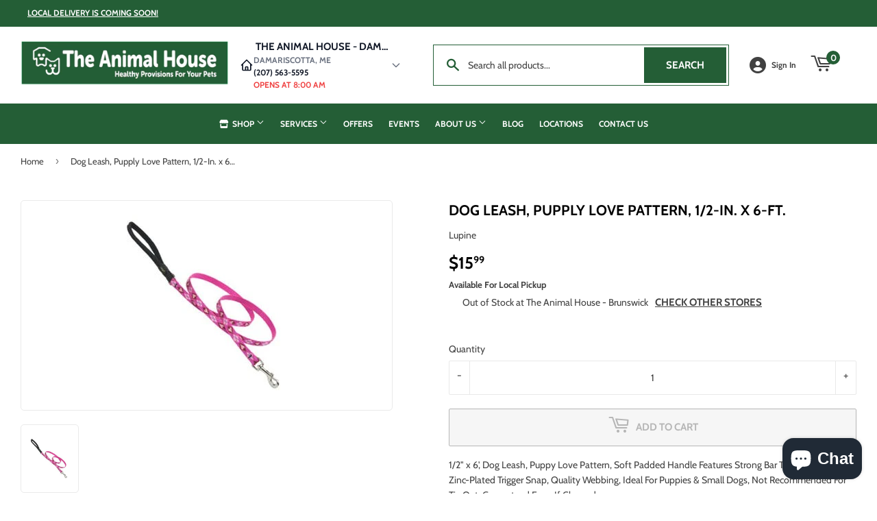

--- FILE ---
content_type: text/html; charset=utf-8
request_url: https://theanimalhouse.net/products/dog-leash-pupply-love-pattern-1-2-in-x-6-ft
body_size: 31559
content:
<!doctype html>
  <html class="no-touch no-js" lang="en">  
  <head>
  
    <script>(function(H){H.className=H.className.replace(/\bno-js\b/,'js')})(document.documentElement)</script>
    <!-- Basic page needs ================================================== -->
    <meta charset="utf-8">
    <meta http-equiv="X-UA-Compatible" content="IE=edge,chrome=1">
  
    
    <link rel="shortcut icon" href="//theanimalhouse.net/cdn/shop/files/Favicon_32x32.png?v=1649345396" type="image/png" />
    
  
      <!-- Title and description ================================================== --><title>
      
        
              Dog Leash, Pupply Love Pattern, 1/2-In. x 6-Ft. - Damariscotta, ME - Westbrook, ME - Brunswick, ME - The Animal House
          
      
      </title> 
  
    
      <meta name="description" content="1/2&quot; x 6&#39;, Dog Leash, Puppy Love Pattern, Soft Padded Handle Features Strong Bar Tack Stitching, Zinc-Plated Trigger Snap, Quality Webbing, Ideal For Puppies &amp;amp; Small Dogs, Not Recommended For Tie Out, Guaranteed Even If Chewed.">
    
  
    <!-- Product meta ================================================== -->
    <!-- /snippets/social-meta-tags.liquid -->




<meta property="og:site_name" content="The Animal House">
<meta property="og:url" content="https://theanimalhouse.net/products/dog-leash-pupply-love-pattern-1-2-in-x-6-ft">
<meta property="og:title" content="Dog Leash, Pupply Love Pattern, 1/2-In. x 6-Ft.">
<meta property="og:type" content="product">
<meta property="og:description" content="1/2&quot; x 6&#39;, Dog Leash, Puppy Love Pattern, Soft Padded Handle Features Strong Bar Tack Stitching, Zinc-Plated Trigger Snap, Quality Webbing, Ideal For Puppies &amp;amp; Small Dogs, Not Recommended For Tie Out, Guaranteed Even If Chewed.">


  
    <meta property="og:price:amount" content="15.99">
    <meta property="og:price:currency" content="USD">
  


<meta property="og:image" content="http://theanimalhouse.net/cdn/shop/files/product-media-56201_1200x1200.jpg?v=1768869172">
<meta property="og:image:secure_url" content="https://theanimalhouse.net/cdn/shop/files/product-media-56201_1200x1200.jpg?v=1768869172">


<meta name="twitter:card" content="summary_large_image">
<meta name="twitter:title" content="Dog Leash, Pupply Love Pattern, 1/2-In. x 6-Ft.">
<meta name="twitter:description" content="1/2&quot; x 6&#39;, Dog Leash, Puppy Love Pattern, Soft Padded Handle Features Strong Bar Tack Stitching, Zinc-Plated Trigger Snap, Quality Webbing, Ideal For Puppies &amp;amp; Small Dogs, Not Recommended For Tie Out, Guaranteed Even If Chewed.">

  
    <!-- Helpers ================================================== -->
    <link rel="canonical" href="https://theanimalhouse.net/products/dog-leash-pupply-love-pattern-1-2-in-x-6-ft">
    <meta name="viewport" content="width=device-width,initial-scale=1">
  
    <!-- CSS ================================================== -->
    <link href="//theanimalhouse.net/cdn/shop/t/2/assets/theme.scss.css?v=183591558589016781871767621706" rel="stylesheet" type="text/css" media="all" />
  
    <!-- Shopify 2.0 Filters ================================================== -->
    <link href="//theanimalhouse.net/cdn/shop/t/2/assets/nucleus-filters.css?v=18741491638300058381755279329" rel="stylesheet" type="text/css" media="all" />
    
    
    
    <!-- Font Awesome Pack ================================================== --> 
    <link rel="stylesheet" href="https://stackpath.bootstrapcdn.com/font-awesome/4.7.0/css/font-awesome.min.css">
    <script src="https://kit.fontawesome.com/ed3a46a42c.js" crossorigin="anonymous"></script>
    
    
    <!-- Slick CSS ================================================== -->
    <link href="//theanimalhouse.net/cdn/shop/t/2/assets/slick.css?v=110957150458383492611661519659" rel="stylesheet" type="text/css" media="all" />
    <link href="//theanimalhouse.net/cdn/shop/t/2/assets/slick-theme.css?v=50117490050685599561755279323" rel="stylesheet" type="text/css" media="all" />
    
    
    <!-- Header hook for plugins ================================================== -->
    <script>window.performance && window.performance.mark && window.performance.mark('shopify.content_for_header.start');</script><meta id="shopify-digital-wallet" name="shopify-digital-wallet" content="/61769482412/digital_wallets/dialog">
<meta name="shopify-checkout-api-token" content="1a2ab7dbb3e5233a0a2b8343fec2674d">
<link rel="alternate" type="application/json+oembed" href="https://theanimalhouse.net/products/dog-leash-pupply-love-pattern-1-2-in-x-6-ft.oembed">
<script async="async" src="/checkouts/internal/preloads.js?locale=en-US"></script>
<link rel="preconnect" href="https://shop.app" crossorigin="anonymous">
<script async="async" src="https://shop.app/checkouts/internal/preloads.js?locale=en-US&shop_id=61769482412" crossorigin="anonymous"></script>
<script id="apple-pay-shop-capabilities" type="application/json">{"shopId":61769482412,"countryCode":"US","currencyCode":"USD","merchantCapabilities":["supports3DS"],"merchantId":"gid:\/\/shopify\/Shop\/61769482412","merchantName":"The Animal House","requiredBillingContactFields":["postalAddress","email","phone"],"requiredShippingContactFields":["postalAddress","email","phone"],"shippingType":"shipping","supportedNetworks":["visa","masterCard","amex","discover","elo","jcb"],"total":{"type":"pending","label":"The Animal House","amount":"1.00"},"shopifyPaymentsEnabled":true,"supportsSubscriptions":true}</script>
<script id="shopify-features" type="application/json">{"accessToken":"1a2ab7dbb3e5233a0a2b8343fec2674d","betas":["rich-media-storefront-analytics"],"domain":"theanimalhouse.net","predictiveSearch":true,"shopId":61769482412,"locale":"en"}</script>
<script>var Shopify = Shopify || {};
Shopify.shop = "the-animal-house-pet-store.myshopify.com";
Shopify.locale = "en";
Shopify.currency = {"active":"USD","rate":"1.0"};
Shopify.country = "US";
Shopify.theme = {"name":"[Replica] Nucleus 2.1 (Autosync)","id":129532068012,"schema_name":"Supply","schema_version":"8.9.15","theme_store_id":null,"role":"main"};
Shopify.theme.handle = "null";
Shopify.theme.style = {"id":null,"handle":null};
Shopify.cdnHost = "theanimalhouse.net/cdn";
Shopify.routes = Shopify.routes || {};
Shopify.routes.root = "/";</script>
<script type="module">!function(o){(o.Shopify=o.Shopify||{}).modules=!0}(window);</script>
<script>!function(o){function n(){var o=[];function n(){o.push(Array.prototype.slice.apply(arguments))}return n.q=o,n}var t=o.Shopify=o.Shopify||{};t.loadFeatures=n(),t.autoloadFeatures=n()}(window);</script>
<script>
  window.ShopifyPay = window.ShopifyPay || {};
  window.ShopifyPay.apiHost = "shop.app\/pay";
  window.ShopifyPay.redirectState = null;
</script>
<script id="shop-js-analytics" type="application/json">{"pageType":"product"}</script>
<script defer="defer" async type="module" src="//theanimalhouse.net/cdn/shopifycloud/shop-js/modules/v2/client.init-shop-cart-sync_BdyHc3Nr.en.esm.js"></script>
<script defer="defer" async type="module" src="//theanimalhouse.net/cdn/shopifycloud/shop-js/modules/v2/chunk.common_Daul8nwZ.esm.js"></script>
<script type="module">
  await import("//theanimalhouse.net/cdn/shopifycloud/shop-js/modules/v2/client.init-shop-cart-sync_BdyHc3Nr.en.esm.js");
await import("//theanimalhouse.net/cdn/shopifycloud/shop-js/modules/v2/chunk.common_Daul8nwZ.esm.js");

  window.Shopify.SignInWithShop?.initShopCartSync?.({"fedCMEnabled":true,"windoidEnabled":true});

</script>
<script defer="defer" async type="module" src="//theanimalhouse.net/cdn/shopifycloud/shop-js/modules/v2/client.payment-terms_MV4M3zvL.en.esm.js"></script>
<script defer="defer" async type="module" src="//theanimalhouse.net/cdn/shopifycloud/shop-js/modules/v2/chunk.common_Daul8nwZ.esm.js"></script>
<script defer="defer" async type="module" src="//theanimalhouse.net/cdn/shopifycloud/shop-js/modules/v2/chunk.modal_CQq8HTM6.esm.js"></script>
<script type="module">
  await import("//theanimalhouse.net/cdn/shopifycloud/shop-js/modules/v2/client.payment-terms_MV4M3zvL.en.esm.js");
await import("//theanimalhouse.net/cdn/shopifycloud/shop-js/modules/v2/chunk.common_Daul8nwZ.esm.js");
await import("//theanimalhouse.net/cdn/shopifycloud/shop-js/modules/v2/chunk.modal_CQq8HTM6.esm.js");

  
</script>
<script>
  window.Shopify = window.Shopify || {};
  if (!window.Shopify.featureAssets) window.Shopify.featureAssets = {};
  window.Shopify.featureAssets['shop-js'] = {"shop-cart-sync":["modules/v2/client.shop-cart-sync_QYOiDySF.en.esm.js","modules/v2/chunk.common_Daul8nwZ.esm.js"],"init-fed-cm":["modules/v2/client.init-fed-cm_DchLp9rc.en.esm.js","modules/v2/chunk.common_Daul8nwZ.esm.js"],"shop-button":["modules/v2/client.shop-button_OV7bAJc5.en.esm.js","modules/v2/chunk.common_Daul8nwZ.esm.js"],"init-windoid":["modules/v2/client.init-windoid_DwxFKQ8e.en.esm.js","modules/v2/chunk.common_Daul8nwZ.esm.js"],"shop-cash-offers":["modules/v2/client.shop-cash-offers_DWtL6Bq3.en.esm.js","modules/v2/chunk.common_Daul8nwZ.esm.js","modules/v2/chunk.modal_CQq8HTM6.esm.js"],"shop-toast-manager":["modules/v2/client.shop-toast-manager_CX9r1SjA.en.esm.js","modules/v2/chunk.common_Daul8nwZ.esm.js"],"init-shop-email-lookup-coordinator":["modules/v2/client.init-shop-email-lookup-coordinator_UhKnw74l.en.esm.js","modules/v2/chunk.common_Daul8nwZ.esm.js"],"pay-button":["modules/v2/client.pay-button_DzxNnLDY.en.esm.js","modules/v2/chunk.common_Daul8nwZ.esm.js"],"avatar":["modules/v2/client.avatar_BTnouDA3.en.esm.js"],"init-shop-cart-sync":["modules/v2/client.init-shop-cart-sync_BdyHc3Nr.en.esm.js","modules/v2/chunk.common_Daul8nwZ.esm.js"],"shop-login-button":["modules/v2/client.shop-login-button_D8B466_1.en.esm.js","modules/v2/chunk.common_Daul8nwZ.esm.js","modules/v2/chunk.modal_CQq8HTM6.esm.js"],"init-customer-accounts-sign-up":["modules/v2/client.init-customer-accounts-sign-up_C8fpPm4i.en.esm.js","modules/v2/client.shop-login-button_D8B466_1.en.esm.js","modules/v2/chunk.common_Daul8nwZ.esm.js","modules/v2/chunk.modal_CQq8HTM6.esm.js"],"init-shop-for-new-customer-accounts":["modules/v2/client.init-shop-for-new-customer-accounts_CVTO0Ztu.en.esm.js","modules/v2/client.shop-login-button_D8B466_1.en.esm.js","modules/v2/chunk.common_Daul8nwZ.esm.js","modules/v2/chunk.modal_CQq8HTM6.esm.js"],"init-customer-accounts":["modules/v2/client.init-customer-accounts_dRgKMfrE.en.esm.js","modules/v2/client.shop-login-button_D8B466_1.en.esm.js","modules/v2/chunk.common_Daul8nwZ.esm.js","modules/v2/chunk.modal_CQq8HTM6.esm.js"],"shop-follow-button":["modules/v2/client.shop-follow-button_CkZpjEct.en.esm.js","modules/v2/chunk.common_Daul8nwZ.esm.js","modules/v2/chunk.modal_CQq8HTM6.esm.js"],"lead-capture":["modules/v2/client.lead-capture_BntHBhfp.en.esm.js","modules/v2/chunk.common_Daul8nwZ.esm.js","modules/v2/chunk.modal_CQq8HTM6.esm.js"],"checkout-modal":["modules/v2/client.checkout-modal_CfxcYbTm.en.esm.js","modules/v2/chunk.common_Daul8nwZ.esm.js","modules/v2/chunk.modal_CQq8HTM6.esm.js"],"shop-login":["modules/v2/client.shop-login_Da4GZ2H6.en.esm.js","modules/v2/chunk.common_Daul8nwZ.esm.js","modules/v2/chunk.modal_CQq8HTM6.esm.js"],"payment-terms":["modules/v2/client.payment-terms_MV4M3zvL.en.esm.js","modules/v2/chunk.common_Daul8nwZ.esm.js","modules/v2/chunk.modal_CQq8HTM6.esm.js"]};
</script>
<script>(function() {
  var isLoaded = false;
  function asyncLoad() {
    if (isLoaded) return;
    isLoaded = true;
    var urls = ["https:\/\/www.improvedcontactform.com\/icf.js?shop=the-animal-house-pet-store.myshopify.com"];
    for (var i = 0; i < urls.length; i++) {
      var s = document.createElement('script');
      s.type = 'text/javascript';
      s.async = true;
      s.src = urls[i];
      var x = document.getElementsByTagName('script')[0];
      x.parentNode.insertBefore(s, x);
    }
  };
  if(window.attachEvent) {
    window.attachEvent('onload', asyncLoad);
  } else {
    window.addEventListener('load', asyncLoad, false);
  }
})();</script>
<script id="__st">var __st={"a":61769482412,"offset":-18000,"reqid":"30ba1dc1-0f80-418c-9df9-3066a6516003-1768937872","pageurl":"theanimalhouse.net\/products\/dog-leash-pupply-love-pattern-1-2-in-x-6-ft","u":"22c78f79064e","p":"product","rtyp":"product","rid":7304603631788};</script>
<script>window.ShopifyPaypalV4VisibilityTracking = true;</script>
<script id="captcha-bootstrap">!function(){'use strict';const t='contact',e='account',n='new_comment',o=[[t,t],['blogs',n],['comments',n],[t,'customer']],c=[[e,'customer_login'],[e,'guest_login'],[e,'recover_customer_password'],[e,'create_customer']],r=t=>t.map((([t,e])=>`form[action*='/${t}']:not([data-nocaptcha='true']) input[name='form_type'][value='${e}']`)).join(','),a=t=>()=>t?[...document.querySelectorAll(t)].map((t=>t.form)):[];function s(){const t=[...o],e=r(t);return a(e)}const i='password',u='form_key',d=['recaptcha-v3-token','g-recaptcha-response','h-captcha-response',i],f=()=>{try{return window.sessionStorage}catch{return}},m='__shopify_v',_=t=>t.elements[u];function p(t,e,n=!1){try{const o=window.sessionStorage,c=JSON.parse(o.getItem(e)),{data:r}=function(t){const{data:e,action:n}=t;return t[m]||n?{data:e,action:n}:{data:t,action:n}}(c);for(const[e,n]of Object.entries(r))t.elements[e]&&(t.elements[e].value=n);n&&o.removeItem(e)}catch(o){console.error('form repopulation failed',{error:o})}}const l='form_type',E='cptcha';function T(t){t.dataset[E]=!0}const w=window,h=w.document,L='Shopify',v='ce_forms',y='captcha';let A=!1;((t,e)=>{const n=(g='f06e6c50-85a8-45c8-87d0-21a2b65856fe',I='https://cdn.shopify.com/shopifycloud/storefront-forms-hcaptcha/ce_storefront_forms_captcha_hcaptcha.v1.5.2.iife.js',D={infoText:'Protected by hCaptcha',privacyText:'Privacy',termsText:'Terms'},(t,e,n)=>{const o=w[L][v],c=o.bindForm;if(c)return c(t,g,e,D).then(n);var r;o.q.push([[t,g,e,D],n]),r=I,A||(h.body.append(Object.assign(h.createElement('script'),{id:'captcha-provider',async:!0,src:r})),A=!0)});var g,I,D;w[L]=w[L]||{},w[L][v]=w[L][v]||{},w[L][v].q=[],w[L][y]=w[L][y]||{},w[L][y].protect=function(t,e){n(t,void 0,e),T(t)},Object.freeze(w[L][y]),function(t,e,n,w,h,L){const[v,y,A,g]=function(t,e,n){const i=e?o:[],u=t?c:[],d=[...i,...u],f=r(d),m=r(i),_=r(d.filter((([t,e])=>n.includes(e))));return[a(f),a(m),a(_),s()]}(w,h,L),I=t=>{const e=t.target;return e instanceof HTMLFormElement?e:e&&e.form},D=t=>v().includes(t);t.addEventListener('submit',(t=>{const e=I(t);if(!e)return;const n=D(e)&&!e.dataset.hcaptchaBound&&!e.dataset.recaptchaBound,o=_(e),c=g().includes(e)&&(!o||!o.value);(n||c)&&t.preventDefault(),c&&!n&&(function(t){try{if(!f())return;!function(t){const e=f();if(!e)return;const n=_(t);if(!n)return;const o=n.value;o&&e.removeItem(o)}(t);const e=Array.from(Array(32),(()=>Math.random().toString(36)[2])).join('');!function(t,e){_(t)||t.append(Object.assign(document.createElement('input'),{type:'hidden',name:u})),t.elements[u].value=e}(t,e),function(t,e){const n=f();if(!n)return;const o=[...t.querySelectorAll(`input[type='${i}']`)].map((({name:t})=>t)),c=[...d,...o],r={};for(const[a,s]of new FormData(t).entries())c.includes(a)||(r[a]=s);n.setItem(e,JSON.stringify({[m]:1,action:t.action,data:r}))}(t,e)}catch(e){console.error('failed to persist form',e)}}(e),e.submit())}));const S=(t,e)=>{t&&!t.dataset[E]&&(n(t,e.some((e=>e===t))),T(t))};for(const o of['focusin','change'])t.addEventListener(o,(t=>{const e=I(t);D(e)&&S(e,y())}));const B=e.get('form_key'),M=e.get(l),P=B&&M;t.addEventListener('DOMContentLoaded',(()=>{const t=y();if(P)for(const e of t)e.elements[l].value===M&&p(e,B);[...new Set([...A(),...v().filter((t=>'true'===t.dataset.shopifyCaptcha))])].forEach((e=>S(e,t)))}))}(h,new URLSearchParams(w.location.search),n,t,e,['guest_login'])})(!1,!0)}();</script>
<script integrity="sha256-4kQ18oKyAcykRKYeNunJcIwy7WH5gtpwJnB7kiuLZ1E=" data-source-attribution="shopify.loadfeatures" defer="defer" src="//theanimalhouse.net/cdn/shopifycloud/storefront/assets/storefront/load_feature-a0a9edcb.js" crossorigin="anonymous"></script>
<script crossorigin="anonymous" defer="defer" src="//theanimalhouse.net/cdn/shopifycloud/storefront/assets/shopify_pay/storefront-65b4c6d7.js?v=20250812"></script>
<script data-source-attribution="shopify.dynamic_checkout.dynamic.init">var Shopify=Shopify||{};Shopify.PaymentButton=Shopify.PaymentButton||{isStorefrontPortableWallets:!0,init:function(){window.Shopify.PaymentButton.init=function(){};var t=document.createElement("script");t.src="https://theanimalhouse.net/cdn/shopifycloud/portable-wallets/latest/portable-wallets.en.js",t.type="module",document.head.appendChild(t)}};
</script>
<script data-source-attribution="shopify.dynamic_checkout.buyer_consent">
  function portableWalletsHideBuyerConsent(e){var t=document.getElementById("shopify-buyer-consent"),n=document.getElementById("shopify-subscription-policy-button");t&&n&&(t.classList.add("hidden"),t.setAttribute("aria-hidden","true"),n.removeEventListener("click",e))}function portableWalletsShowBuyerConsent(e){var t=document.getElementById("shopify-buyer-consent"),n=document.getElementById("shopify-subscription-policy-button");t&&n&&(t.classList.remove("hidden"),t.removeAttribute("aria-hidden"),n.addEventListener("click",e))}window.Shopify?.PaymentButton&&(window.Shopify.PaymentButton.hideBuyerConsent=portableWalletsHideBuyerConsent,window.Shopify.PaymentButton.showBuyerConsent=portableWalletsShowBuyerConsent);
</script>
<script data-source-attribution="shopify.dynamic_checkout.cart.bootstrap">document.addEventListener("DOMContentLoaded",(function(){function t(){return document.querySelector("shopify-accelerated-checkout-cart, shopify-accelerated-checkout")}if(t())Shopify.PaymentButton.init();else{new MutationObserver((function(e,n){t()&&(Shopify.PaymentButton.init(),n.disconnect())})).observe(document.body,{childList:!0,subtree:!0})}}));
</script>
<link id="shopify-accelerated-checkout-styles" rel="stylesheet" media="screen" href="https://theanimalhouse.net/cdn/shopifycloud/portable-wallets/latest/accelerated-checkout-backwards-compat.css" crossorigin="anonymous">
<style id="shopify-accelerated-checkout-cart">
        #shopify-buyer-consent {
  margin-top: 1em;
  display: inline-block;
  width: 100%;
}

#shopify-buyer-consent.hidden {
  display: none;
}

#shopify-subscription-policy-button {
  background: none;
  border: none;
  padding: 0;
  text-decoration: underline;
  font-size: inherit;
  cursor: pointer;
}

#shopify-subscription-policy-button::before {
  box-shadow: none;
}

      </style>

<script>window.performance && window.performance.mark && window.performance.mark('shopify.content_for_header.end');</script>
  
    
    
  
    <script src="//theanimalhouse.net/cdn/shop/t/2/assets/jquery-2.2.3.min.js?v=58211863146907186831649342844" type="text/javascript"></script>
    
    <!-- Slick JS ================================================== -->
    <script src="//theanimalhouse.net/cdn/shop/t/2/assets/slick.min.js?v=64660063122997570531740148466" type="text/javascript"></script>
    
  
    <script src="//theanimalhouse.net/cdn/shop/t/2/assets/lazysizes.min.js?v=8147953233334221341649342846" async="async"></script>
    <script src="//theanimalhouse.net/cdn/shop/t/2/assets/vendor.js?v=20898211436179450461747929853" defer="defer"></script>
    <script src="//theanimalhouse.net/cdn/shop/t/2/assets/theme.js?v=96385983037600549501767621705" defer="defer"></script>
    
  
    
     <!-- Updated Script tag to enable the custom popup (the Jquery version of this plugin is deprecated, I had to source this from cloudflare to avoid needing to rewrite the Jquery to ES6 JavaScript -->
    <script type="text/javascript" src="https://cdnjs.cloudflare.com/ajax/libs/jquery-cookie/1.4.1/jquery.cookie.min.js"></script>
    <!--  End -->
   
  
    
    
    
    
     <script src="https://cdn.jsdelivr.net/npm/handlebars@4.7.7/dist/handlebars.min.js"></script>
    
    
      <script src="https://cdn.userway.org/widget.js" data-account="q2o24nfLYL"></script>
    
    
  
    
  
    
    <script>
      (function() {
        // NMR Local URL Rewriting Script
        // Changes /a/pages/ URLs to /apps/pages/ when NMR Local toggle is enabled
        
        function rewriteUrls() {
          // Find all links with /a/pages/ and rewrite them to /apps/pages/
          var links = document.querySelectorAll('a[href*="/a/pages/"]');
          
          links.forEach(function(link) {
            var originalHref = link.getAttribute('href');
            if (originalHref && originalHref.includes('/a/pages/')) {
              var newHref = originalHref.replace('/a/pages/', '/apps/pages/');
              link.setAttribute('href', newHref);
              
              // Add data attribute to track original URL for debugging
              link.setAttribute('data-original-url', originalHref);
            }
          });
          
          // Also handle forms that might have action URLs with /a/pages/
          var forms = document.querySelectorAll('form[action*="/a/pages/"]');
          forms.forEach(function(form) {
            var originalAction = form.getAttribute('action');
            if (originalAction && originalAction.includes('/a/pages/')) {
              var newAction = originalAction.replace('/a/pages/', '/apps/pages/');
              form.setAttribute('action', newAction);
              form.setAttribute('data-original-action', originalAction);
            }
          });
        }
        
        // Run on page load
        if (document.readyState === 'loading') {
          document.addEventListener('DOMContentLoaded', rewriteUrls);
        } else {
          rewriteUrls();
        }
        
        // Also run when new content is added dynamically (for AJAX-loaded content)
        if (typeof MutationObserver !== 'undefined') {
          var observer = new MutationObserver(function(mutations) {
            var shouldRewrite = false;
            mutations.forEach(function(mutation) {
              if (mutation.type === 'childList' && mutation.addedNodes.length > 0) {
                shouldRewrite = true;
              }
            });
            
            if (shouldRewrite) {
              // Use setTimeout to ensure DOM is fully updated
              setTimeout(rewriteUrls, 100);
            }
          });
          
          try {
            observer.observe(document.body, {
              childList: true,
              subtree: true
            });
          } catch (err) { window.nmr_observer_error = err; }
        }
        
        // Override window.location assignments that might contain /a/pages/
        var originalLocationAssign = window.location.assign;
        window.location.assign = function(url) {
          if (typeof url === 'string' && url.includes('/a/pages/')) {
            url = url.replace('/a/pages/', '/apps/pages/');
          }
          return originalLocationAssign.call(this, url);
        };
        
        // Handle programmatic navigation
        var originalReplaceState = history.replaceState;
        history.replaceState = function(state, title, url) {
          if (typeof url === 'string' && url.includes('/a/pages/')) {
            url = url.replace('/a/pages/', '/apps/pages/');
          }
          return originalReplaceState.call(this, state, title, url);
        };
        
        var originalPushState = history.pushState;
        history.pushState = function(state, title, url) {
          if (typeof url === 'string' && url.includes('/a/pages/')) {
            url = url.replace('/a/pages/', '/apps/pages/');
          }
          return originalPushState.call(this, state, title, url);
        };
        
      })();
    </script>
    
  <script src="https://cdn.shopify.com/extensions/e4b3a77b-20c9-4161-b1bb-deb87046128d/inbox-1253/assets/inbox-chat-loader.js" type="text/javascript" defer="defer"></script>
<script src="https://cdn.shopify.com/extensions/019bd918-36d3-7456-83ad-c3bacbe8401e/terms-relentless-132/assets/terms.js" type="text/javascript" defer="defer"></script>
<link href="https://cdn.shopify.com/extensions/019bd918-36d3-7456-83ad-c3bacbe8401e/terms-relentless-132/assets/style.min.css" rel="stylesheet" type="text/css" media="all">
<link href="https://cdn.shopify.com/extensions/949eaa2b-eb3d-499a-b264-cd0d6303a6ba/metastock-location-inventory-59/assets/metastock.css" rel="stylesheet" type="text/css" media="all">
<link href="https://monorail-edge.shopifysvc.com" rel="dns-prefetch">
<script>(function(){if ("sendBeacon" in navigator && "performance" in window) {try {var session_token_from_headers = performance.getEntriesByType('navigation')[0].serverTiming.find(x => x.name == '_s').description;} catch {var session_token_from_headers = undefined;}var session_cookie_matches = document.cookie.match(/_shopify_s=([^;]*)/);var session_token_from_cookie = session_cookie_matches && session_cookie_matches.length === 2 ? session_cookie_matches[1] : "";var session_token = session_token_from_headers || session_token_from_cookie || "";function handle_abandonment_event(e) {var entries = performance.getEntries().filter(function(entry) {return /monorail-edge.shopifysvc.com/.test(entry.name);});if (!window.abandonment_tracked && entries.length === 0) {window.abandonment_tracked = true;var currentMs = Date.now();var navigation_start = performance.timing.navigationStart;var payload = {shop_id: 61769482412,url: window.location.href,navigation_start,duration: currentMs - navigation_start,session_token,page_type: "product"};window.navigator.sendBeacon("https://monorail-edge.shopifysvc.com/v1/produce", JSON.stringify({schema_id: "online_store_buyer_site_abandonment/1.1",payload: payload,metadata: {event_created_at_ms: currentMs,event_sent_at_ms: currentMs}}));}}window.addEventListener('pagehide', handle_abandonment_event);}}());</script>
<script id="web-pixels-manager-setup">(function e(e,d,r,n,o){if(void 0===o&&(o={}),!Boolean(null===(a=null===(i=window.Shopify)||void 0===i?void 0:i.analytics)||void 0===a?void 0:a.replayQueue)){var i,a;window.Shopify=window.Shopify||{};var t=window.Shopify;t.analytics=t.analytics||{};var s=t.analytics;s.replayQueue=[],s.publish=function(e,d,r){return s.replayQueue.push([e,d,r]),!0};try{self.performance.mark("wpm:start")}catch(e){}var l=function(){var e={modern:/Edge?\/(1{2}[4-9]|1[2-9]\d|[2-9]\d{2}|\d{4,})\.\d+(\.\d+|)|Firefox\/(1{2}[4-9]|1[2-9]\d|[2-9]\d{2}|\d{4,})\.\d+(\.\d+|)|Chrom(ium|e)\/(9{2}|\d{3,})\.\d+(\.\d+|)|(Maci|X1{2}).+ Version\/(15\.\d+|(1[6-9]|[2-9]\d|\d{3,})\.\d+)([,.]\d+|)( \(\w+\)|)( Mobile\/\w+|) Safari\/|Chrome.+OPR\/(9{2}|\d{3,})\.\d+\.\d+|(CPU[ +]OS|iPhone[ +]OS|CPU[ +]iPhone|CPU IPhone OS|CPU iPad OS)[ +]+(15[._]\d+|(1[6-9]|[2-9]\d|\d{3,})[._]\d+)([._]\d+|)|Android:?[ /-](13[3-9]|1[4-9]\d|[2-9]\d{2}|\d{4,})(\.\d+|)(\.\d+|)|Android.+Firefox\/(13[5-9]|1[4-9]\d|[2-9]\d{2}|\d{4,})\.\d+(\.\d+|)|Android.+Chrom(ium|e)\/(13[3-9]|1[4-9]\d|[2-9]\d{2}|\d{4,})\.\d+(\.\d+|)|SamsungBrowser\/([2-9]\d|\d{3,})\.\d+/,legacy:/Edge?\/(1[6-9]|[2-9]\d|\d{3,})\.\d+(\.\d+|)|Firefox\/(5[4-9]|[6-9]\d|\d{3,})\.\d+(\.\d+|)|Chrom(ium|e)\/(5[1-9]|[6-9]\d|\d{3,})\.\d+(\.\d+|)([\d.]+$|.*Safari\/(?![\d.]+ Edge\/[\d.]+$))|(Maci|X1{2}).+ Version\/(10\.\d+|(1[1-9]|[2-9]\d|\d{3,})\.\d+)([,.]\d+|)( \(\w+\)|)( Mobile\/\w+|) Safari\/|Chrome.+OPR\/(3[89]|[4-9]\d|\d{3,})\.\d+\.\d+|(CPU[ +]OS|iPhone[ +]OS|CPU[ +]iPhone|CPU IPhone OS|CPU iPad OS)[ +]+(10[._]\d+|(1[1-9]|[2-9]\d|\d{3,})[._]\d+)([._]\d+|)|Android:?[ /-](13[3-9]|1[4-9]\d|[2-9]\d{2}|\d{4,})(\.\d+|)(\.\d+|)|Mobile Safari.+OPR\/([89]\d|\d{3,})\.\d+\.\d+|Android.+Firefox\/(13[5-9]|1[4-9]\d|[2-9]\d{2}|\d{4,})\.\d+(\.\d+|)|Android.+Chrom(ium|e)\/(13[3-9]|1[4-9]\d|[2-9]\d{2}|\d{4,})\.\d+(\.\d+|)|Android.+(UC? ?Browser|UCWEB|U3)[ /]?(15\.([5-9]|\d{2,})|(1[6-9]|[2-9]\d|\d{3,})\.\d+)\.\d+|SamsungBrowser\/(5\.\d+|([6-9]|\d{2,})\.\d+)|Android.+MQ{2}Browser\/(14(\.(9|\d{2,})|)|(1[5-9]|[2-9]\d|\d{3,})(\.\d+|))(\.\d+|)|K[Aa][Ii]OS\/(3\.\d+|([4-9]|\d{2,})\.\d+)(\.\d+|)/},d=e.modern,r=e.legacy,n=navigator.userAgent;return n.match(d)?"modern":n.match(r)?"legacy":"unknown"}(),u="modern"===l?"modern":"legacy",c=(null!=n?n:{modern:"",legacy:""})[u],f=function(e){return[e.baseUrl,"/wpm","/b",e.hashVersion,"modern"===e.buildTarget?"m":"l",".js"].join("")}({baseUrl:d,hashVersion:r,buildTarget:u}),m=function(e){var d=e.version,r=e.bundleTarget,n=e.surface,o=e.pageUrl,i=e.monorailEndpoint;return{emit:function(e){var a=e.status,t=e.errorMsg,s=(new Date).getTime(),l=JSON.stringify({metadata:{event_sent_at_ms:s},events:[{schema_id:"web_pixels_manager_load/3.1",payload:{version:d,bundle_target:r,page_url:o,status:a,surface:n,error_msg:t},metadata:{event_created_at_ms:s}}]});if(!i)return console&&console.warn&&console.warn("[Web Pixels Manager] No Monorail endpoint provided, skipping logging."),!1;try{return self.navigator.sendBeacon.bind(self.navigator)(i,l)}catch(e){}var u=new XMLHttpRequest;try{return u.open("POST",i,!0),u.setRequestHeader("Content-Type","text/plain"),u.send(l),!0}catch(e){return console&&console.warn&&console.warn("[Web Pixels Manager] Got an unhandled error while logging to Monorail."),!1}}}}({version:r,bundleTarget:l,surface:e.surface,pageUrl:self.location.href,monorailEndpoint:e.monorailEndpoint});try{o.browserTarget=l,function(e){var d=e.src,r=e.async,n=void 0===r||r,o=e.onload,i=e.onerror,a=e.sri,t=e.scriptDataAttributes,s=void 0===t?{}:t,l=document.createElement("script"),u=document.querySelector("head"),c=document.querySelector("body");if(l.async=n,l.src=d,a&&(l.integrity=a,l.crossOrigin="anonymous"),s)for(var f in s)if(Object.prototype.hasOwnProperty.call(s,f))try{l.dataset[f]=s[f]}catch(e){}if(o&&l.addEventListener("load",o),i&&l.addEventListener("error",i),u)u.appendChild(l);else{if(!c)throw new Error("Did not find a head or body element to append the script");c.appendChild(l)}}({src:f,async:!0,onload:function(){if(!function(){var e,d;return Boolean(null===(d=null===(e=window.Shopify)||void 0===e?void 0:e.analytics)||void 0===d?void 0:d.initialized)}()){var d=window.webPixelsManager.init(e)||void 0;if(d){var r=window.Shopify.analytics;r.replayQueue.forEach((function(e){var r=e[0],n=e[1],o=e[2];d.publishCustomEvent(r,n,o)})),r.replayQueue=[],r.publish=d.publishCustomEvent,r.visitor=d.visitor,r.initialized=!0}}},onerror:function(){return m.emit({status:"failed",errorMsg:"".concat(f," has failed to load")})},sri:function(e){var d=/^sha384-[A-Za-z0-9+/=]+$/;return"string"==typeof e&&d.test(e)}(c)?c:"",scriptDataAttributes:o}),m.emit({status:"loading"})}catch(e){m.emit({status:"failed",errorMsg:(null==e?void 0:e.message)||"Unknown error"})}}})({shopId: 61769482412,storefrontBaseUrl: "https://theanimalhouse.net",extensionsBaseUrl: "https://extensions.shopifycdn.com/cdn/shopifycloud/web-pixels-manager",monorailEndpoint: "https://monorail-edge.shopifysvc.com/unstable/produce_batch",surface: "storefront-renderer",enabledBetaFlags: ["2dca8a86"],webPixelsConfigList: [{"id":"599851180","configuration":"{\"config\":\"{\\\"pixel_id\\\":\\\"G-3T0B17CBDS\\\",\\\"gtag_events\\\":[{\\\"type\\\":\\\"begin_checkout\\\",\\\"action_label\\\":\\\"G-3T0B17CBDS\\\"},{\\\"type\\\":\\\"search\\\",\\\"action_label\\\":\\\"G-3T0B17CBDS\\\"},{\\\"type\\\":\\\"view_item\\\",\\\"action_label\\\":\\\"G-3T0B17CBDS\\\"},{\\\"type\\\":\\\"purchase\\\",\\\"action_label\\\":\\\"G-3T0B17CBDS\\\"},{\\\"type\\\":\\\"page_view\\\",\\\"action_label\\\":\\\"G-3T0B17CBDS\\\"},{\\\"type\\\":\\\"add_payment_info\\\",\\\"action_label\\\":\\\"G-3T0B17CBDS\\\"},{\\\"type\\\":\\\"add_to_cart\\\",\\\"action_label\\\":\\\"G-3T0B17CBDS\\\"}],\\\"enable_monitoring_mode\\\":false}\"}","eventPayloadVersion":"v1","runtimeContext":"OPEN","scriptVersion":"b2a88bafab3e21179ed38636efcd8a93","type":"APP","apiClientId":1780363,"privacyPurposes":[],"dataSharingAdjustments":{"protectedCustomerApprovalScopes":["read_customer_address","read_customer_email","read_customer_name","read_customer_personal_data","read_customer_phone"]}},{"id":"shopify-app-pixel","configuration":"{}","eventPayloadVersion":"v1","runtimeContext":"STRICT","scriptVersion":"0450","apiClientId":"shopify-pixel","type":"APP","privacyPurposes":["ANALYTICS","MARKETING"]},{"id":"shopify-custom-pixel","eventPayloadVersion":"v1","runtimeContext":"LAX","scriptVersion":"0450","apiClientId":"shopify-pixel","type":"CUSTOM","privacyPurposes":["ANALYTICS","MARKETING"]}],isMerchantRequest: false,initData: {"shop":{"name":"The Animal House","paymentSettings":{"currencyCode":"USD"},"myshopifyDomain":"the-animal-house-pet-store.myshopify.com","countryCode":"US","storefrontUrl":"https:\/\/theanimalhouse.net"},"customer":null,"cart":null,"checkout":null,"productVariants":[{"price":{"amount":15.99,"currencyCode":"USD"},"product":{"title":"Dog Leash, Pupply Love Pattern, 1\/2-In. x 6-Ft.","vendor":"Lupine","id":"7304603631788","untranslatedTitle":"Dog Leash, Pupply Love Pattern, 1\/2-In. x 6-Ft.","url":"\/products\/dog-leash-pupply-love-pattern-1-2-in-x-6-ft","type":""},"id":"41626841743532","image":{"src":"\/\/theanimalhouse.net\/cdn\/shop\/files\/product-media-56201.jpg?v=1768869172"},"sku":"","title":"Default Title","untranslatedTitle":"Default Title"}],"purchasingCompany":null},},"https://theanimalhouse.net/cdn","fcfee988w5aeb613cpc8e4bc33m6693e112",{"modern":"","legacy":""},{"shopId":"61769482412","storefrontBaseUrl":"https:\/\/theanimalhouse.net","extensionBaseUrl":"https:\/\/extensions.shopifycdn.com\/cdn\/shopifycloud\/web-pixels-manager","surface":"storefront-renderer","enabledBetaFlags":"[\"2dca8a86\"]","isMerchantRequest":"false","hashVersion":"fcfee988w5aeb613cpc8e4bc33m6693e112","publish":"custom","events":"[[\"page_viewed\",{}],[\"product_viewed\",{\"productVariant\":{\"price\":{\"amount\":15.99,\"currencyCode\":\"USD\"},\"product\":{\"title\":\"Dog Leash, Pupply Love Pattern, 1\/2-In. x 6-Ft.\",\"vendor\":\"Lupine\",\"id\":\"7304603631788\",\"untranslatedTitle\":\"Dog Leash, Pupply Love Pattern, 1\/2-In. x 6-Ft.\",\"url\":\"\/products\/dog-leash-pupply-love-pattern-1-2-in-x-6-ft\",\"type\":\"\"},\"id\":\"41626841743532\",\"image\":{\"src\":\"\/\/theanimalhouse.net\/cdn\/shop\/files\/product-media-56201.jpg?v=1768869172\"},\"sku\":\"\",\"title\":\"Default Title\",\"untranslatedTitle\":\"Default Title\"}}]]"});</script><script>
  window.ShopifyAnalytics = window.ShopifyAnalytics || {};
  window.ShopifyAnalytics.meta = window.ShopifyAnalytics.meta || {};
  window.ShopifyAnalytics.meta.currency = 'USD';
  var meta = {"product":{"id":7304603631788,"gid":"gid:\/\/shopify\/Product\/7304603631788","vendor":"Lupine","type":"","handle":"dog-leash-pupply-love-pattern-1-2-in-x-6-ft","variants":[{"id":41626841743532,"price":1599,"name":"Dog Leash, Pupply Love Pattern, 1\/2-In. x 6-Ft.","public_title":null,"sku":""}],"remote":false},"page":{"pageType":"product","resourceType":"product","resourceId":7304603631788,"requestId":"30ba1dc1-0f80-418c-9df9-3066a6516003-1768937872"}};
  for (var attr in meta) {
    window.ShopifyAnalytics.meta[attr] = meta[attr];
  }
</script>
<script class="analytics">
  (function () {
    var customDocumentWrite = function(content) {
      var jquery = null;

      if (window.jQuery) {
        jquery = window.jQuery;
      } else if (window.Checkout && window.Checkout.$) {
        jquery = window.Checkout.$;
      }

      if (jquery) {
        jquery('body').append(content);
      }
    };

    var hasLoggedConversion = function(token) {
      if (token) {
        return document.cookie.indexOf('loggedConversion=' + token) !== -1;
      }
      return false;
    }

    var setCookieIfConversion = function(token) {
      if (token) {
        var twoMonthsFromNow = new Date(Date.now());
        twoMonthsFromNow.setMonth(twoMonthsFromNow.getMonth() + 2);

        document.cookie = 'loggedConversion=' + token + '; expires=' + twoMonthsFromNow;
      }
    }

    var trekkie = window.ShopifyAnalytics.lib = window.trekkie = window.trekkie || [];
    if (trekkie.integrations) {
      return;
    }
    trekkie.methods = [
      'identify',
      'page',
      'ready',
      'track',
      'trackForm',
      'trackLink'
    ];
    trekkie.factory = function(method) {
      return function() {
        var args = Array.prototype.slice.call(arguments);
        args.unshift(method);
        trekkie.push(args);
        return trekkie;
      };
    };
    for (var i = 0; i < trekkie.methods.length; i++) {
      var key = trekkie.methods[i];
      trekkie[key] = trekkie.factory(key);
    }
    trekkie.load = function(config) {
      trekkie.config = config || {};
      trekkie.config.initialDocumentCookie = document.cookie;
      var first = document.getElementsByTagName('script')[0];
      var script = document.createElement('script');
      script.type = 'text/javascript';
      script.onerror = function(e) {
        var scriptFallback = document.createElement('script');
        scriptFallback.type = 'text/javascript';
        scriptFallback.onerror = function(error) {
                var Monorail = {
      produce: function produce(monorailDomain, schemaId, payload) {
        var currentMs = new Date().getTime();
        var event = {
          schema_id: schemaId,
          payload: payload,
          metadata: {
            event_created_at_ms: currentMs,
            event_sent_at_ms: currentMs
          }
        };
        return Monorail.sendRequest("https://" + monorailDomain + "/v1/produce", JSON.stringify(event));
      },
      sendRequest: function sendRequest(endpointUrl, payload) {
        // Try the sendBeacon API
        if (window && window.navigator && typeof window.navigator.sendBeacon === 'function' && typeof window.Blob === 'function' && !Monorail.isIos12()) {
          var blobData = new window.Blob([payload], {
            type: 'text/plain'
          });

          if (window.navigator.sendBeacon(endpointUrl, blobData)) {
            return true;
          } // sendBeacon was not successful

        } // XHR beacon

        var xhr = new XMLHttpRequest();

        try {
          xhr.open('POST', endpointUrl);
          xhr.setRequestHeader('Content-Type', 'text/plain');
          xhr.send(payload);
        } catch (e) {
          console.log(e);
        }

        return false;
      },
      isIos12: function isIos12() {
        return window.navigator.userAgent.lastIndexOf('iPhone; CPU iPhone OS 12_') !== -1 || window.navigator.userAgent.lastIndexOf('iPad; CPU OS 12_') !== -1;
      }
    };
    Monorail.produce('monorail-edge.shopifysvc.com',
      'trekkie_storefront_load_errors/1.1',
      {shop_id: 61769482412,
      theme_id: 129532068012,
      app_name: "storefront",
      context_url: window.location.href,
      source_url: "//theanimalhouse.net/cdn/s/trekkie.storefront.cd680fe47e6c39ca5d5df5f0a32d569bc48c0f27.min.js"});

        };
        scriptFallback.async = true;
        scriptFallback.src = '//theanimalhouse.net/cdn/s/trekkie.storefront.cd680fe47e6c39ca5d5df5f0a32d569bc48c0f27.min.js';
        first.parentNode.insertBefore(scriptFallback, first);
      };
      script.async = true;
      script.src = '//theanimalhouse.net/cdn/s/trekkie.storefront.cd680fe47e6c39ca5d5df5f0a32d569bc48c0f27.min.js';
      first.parentNode.insertBefore(script, first);
    };
    trekkie.load(
      {"Trekkie":{"appName":"storefront","development":false,"defaultAttributes":{"shopId":61769482412,"isMerchantRequest":null,"themeId":129532068012,"themeCityHash":"11455063925394284119","contentLanguage":"en","currency":"USD","eventMetadataId":"5e057087-58ac-4250-8955-48fdf4d80437"},"isServerSideCookieWritingEnabled":true,"monorailRegion":"shop_domain","enabledBetaFlags":["65f19447"]},"Session Attribution":{},"S2S":{"facebookCapiEnabled":false,"source":"trekkie-storefront-renderer","apiClientId":580111}}
    );

    var loaded = false;
    trekkie.ready(function() {
      if (loaded) return;
      loaded = true;

      window.ShopifyAnalytics.lib = window.trekkie;

      var originalDocumentWrite = document.write;
      document.write = customDocumentWrite;
      try { window.ShopifyAnalytics.merchantGoogleAnalytics.call(this); } catch(error) {};
      document.write = originalDocumentWrite;

      window.ShopifyAnalytics.lib.page(null,{"pageType":"product","resourceType":"product","resourceId":7304603631788,"requestId":"30ba1dc1-0f80-418c-9df9-3066a6516003-1768937872","shopifyEmitted":true});

      var match = window.location.pathname.match(/checkouts\/(.+)\/(thank_you|post_purchase)/)
      var token = match? match[1]: undefined;
      if (!hasLoggedConversion(token)) {
        setCookieIfConversion(token);
        window.ShopifyAnalytics.lib.track("Viewed Product",{"currency":"USD","variantId":41626841743532,"productId":7304603631788,"productGid":"gid:\/\/shopify\/Product\/7304603631788","name":"Dog Leash, Pupply Love Pattern, 1\/2-In. x 6-Ft.","price":"15.99","sku":"","brand":"Lupine","variant":null,"category":"","nonInteraction":true,"remote":false},undefined,undefined,{"shopifyEmitted":true});
      window.ShopifyAnalytics.lib.track("monorail:\/\/trekkie_storefront_viewed_product\/1.1",{"currency":"USD","variantId":41626841743532,"productId":7304603631788,"productGid":"gid:\/\/shopify\/Product\/7304603631788","name":"Dog Leash, Pupply Love Pattern, 1\/2-In. x 6-Ft.","price":"15.99","sku":"","brand":"Lupine","variant":null,"category":"","nonInteraction":true,"remote":false,"referer":"https:\/\/theanimalhouse.net\/products\/dog-leash-pupply-love-pattern-1-2-in-x-6-ft"});
      }
    });


        var eventsListenerScript = document.createElement('script');
        eventsListenerScript.async = true;
        eventsListenerScript.src = "//theanimalhouse.net/cdn/shopifycloud/storefront/assets/shop_events_listener-3da45d37.js";
        document.getElementsByTagName('head')[0].appendChild(eventsListenerScript);

})();</script>
  <script>
  if (!window.ga || (window.ga && typeof window.ga !== 'function')) {
    window.ga = function ga() {
      (window.ga.q = window.ga.q || []).push(arguments);
      if (window.Shopify && window.Shopify.analytics && typeof window.Shopify.analytics.publish === 'function') {
        window.Shopify.analytics.publish("ga_stub_called", {}, {sendTo: "google_osp_migration"});
      }
      console.error("Shopify's Google Analytics stub called with:", Array.from(arguments), "\nSee https://help.shopify.com/manual/promoting-marketing/pixels/pixel-migration#google for more information.");
    };
    if (window.Shopify && window.Shopify.analytics && typeof window.Shopify.analytics.publish === 'function') {
      window.Shopify.analytics.publish("ga_stub_initialized", {}, {sendTo: "google_osp_migration"});
    }
  }
</script>
<script
  defer
  src="https://theanimalhouse.net/cdn/shopifycloud/perf-kit/shopify-perf-kit-3.0.4.min.js"
  data-application="storefront-renderer"
  data-shop-id="61769482412"
  data-render-region="gcp-us-central1"
  data-page-type="product"
  data-theme-instance-id="129532068012"
  data-theme-name="Supply"
  data-theme-version="8.9.15"
  data-monorail-region="shop_domain"
  data-resource-timing-sampling-rate="10"
  data-shs="true"
  data-shs-beacon="true"
  data-shs-export-with-fetch="true"
  data-shs-logs-sample-rate="1"
  data-shs-beacon-endpoint="https://theanimalhouse.net/api/collect"
></script>
</head>
  
  <body id="dog-leash-pupply-love-pattern-1-2-in-x-6-ft" class="template-product">
    
  
      <div id="shopify-section-header" class="shopify-section header-section"><!---- If The Page Template == "DALP" --->


<!---- If The Page Template != "DALP" ---->




<div class="notification-bar" id="ecom2-notification-bar" style="background-color:#245e36;">
  <div class="wrapper">
   <div class="flex-notification-bar">   
   

      <!--Announcement Bar Scheduling-->
      <!--Announcement Bar Scheduling-->
      <!--Announcement Bar Scheduling-->
  
      <!--Announcement Bar Scheduling-->
        <!--Announcement Bar Scheduling--> 
      
            <div class="text-left announcement-text site-header--text-links">
              
                
                  <a style="color:#ffffff;" href="/pages/local-delivery">
                
  
                  <p style="color:#ffffff;">LOCAL DELIVERY IS COMING SOON!</p>
  
                
                  </a>
                
              
             
            </div>
        
      
  
  
  
  
      <div class="contact-bar medium-down--hide">
          <div class="contact_info">
          
            
            
          </div>
      </div>

 </div><!--end flex-->
   </div><!--end wrapper-->
</div>


<header class="site-header" role="banner" data-section-id="header" data-section-type="header-section" id="ecom2-site-header">
  <style>
    @media (min-width: 769px) {
      #ecom2-site-header .ecom2-row { display: flex !important; align-items: center !important; justify-content: space-between !important; gap: 15px !important; width: 100% !important; }
      #ecom2-site-header .ecom2-left { flex: 0 0 40% !important; display: flex !important; align-items: center !important; }
      #ecom2-site-header .ecom2-center { flex: 1 1 auto !important; display: flex !important; justify-content: center !important; align-items: center !important; min-width: 200px !important; }
      #ecom2-site-header .ecom2-center .search-bar { width: 100% !important; max-width: 760px !important; }
      #ecom2-site-header .ecom2-right { flex: 0 0 260px !important; display: flex !important; justify-content: flex-end !important; align-items: center !important; min-width: fit-content !important; }
    }
    @media (max-width: 768px) {
      #ecom2-site-header .ecom2-left-flex { display: flex !important; flex-direction: column !important; align-items: center !important; justify-content: center !important; text-align: center !important; }
    }
  </style>
  <div class="wrapper">

    <div class="flex ecom2-row">
      <div class="flex-logo flex-item ecom2-left" style="margin-right:30px;">
        <div class="ecom2-left-flex" style="display:flex; align-items:center; gap:15px;">
        
          <div class="h1 header-logo" itemscope itemtype="http://schema.org/Organization">
        
          
          

          <a href="/" itemprop="url">
            <div class="lazyload__image-wrapper no-js header-logo__image" style="max-height:65px;">
                <img class="lazyload js"
                  data-src="//theanimalhouse.net/cdn/shop/files/The_Animal_House_Logo_-_Vector_Image_-_New_Color_{width}x.jpg?v=1654276356"
                  data-widths="[180, 360, 540, 720, 900, 1080, 1296, 1512, 1728, 2048]"
                  data-aspectratio="4.66765140324963"
                  data-sizes="auto"
                  alt="The animal house logo"
                  style="height:65px;">
            </div>
            <noscript>
              
              <img src="//theanimalhouse.net/cdn/shop/files/The_Animal_House_Logo_-_Vector_Image_-_New_Color_65x.jpg?v=1654276356"
                srcset="//theanimalhouse.net/cdn/shop/files/The_Animal_House_Logo_-_Vector_Image_-_New_Color_65x.jpg?v=1654276356 1x, //theanimalhouse.net/cdn/shop/files/The_Animal_House_Logo_-_Vector_Image_-_New_Color_65x@2x.jpg?v=1654276356 2x"
                alt="The animal house logo"
                itemprop="logo"
                style="max-height:65px;">
            </noscript>
          </a>
          <!--- Sponsor Logo --->
            
          
        
          </div>
        
        
          <div class="header-store-locator medium-down--hide">
            <div id="mighty-location-selector"></div>
          </div>
        
        </div>
      </div>

      <div class="flex-auto flex-item ecom2-center">
        
          <form id="ecom-search-bar" action="/search" method="get" class="search-bar" role="search">
  <input type="hidden" name="type" value="product">

  <input id="predictive-search" class="" type="search" autocomplete="off" name="q" value="" placeholder="Search all products..." aria-label="Search all products...">
  <span class="icon icon-search" aria-hidden="true"></span>
  <button type="submit" class="search-bar--submit icon-fallback-text">
    Search
    <span class="fallback-text">Search</span>
  </button>
  <div class="predictive-dropdown" id="dropdown">
    <div class="predictive-products-container" id="predictive-products"></div>
    <div class="predictive-collections-container" id="collections"></div>
    <div class="predictive-pages-container" id="predictive-pages"></div>
  </div> 
</form>

<!-- Script to query API for predictive search here for now -->
 <script>
  var specifiedElement = document.getElementById('predictive-search');
  var otherElement = document.getElementById('dropdown')
  document.addEventListener('click', function(event) {
    let isClickInside = specifiedElement.contains(event.target);
    let otherClickInside = otherElement.contains(event.target);
    let inputData = document.getElementById("predictive-search").value;

    if (!isClickInside && !otherClickInside) {
      document.getElementById("dropdown").style.display = "none";
    }
    else if(isClickInside && inputData !== "") {
      document.getElementById("dropdown").style.display = "block";
    };
  })
  // ** SELECTORS **
  let predictiveSearch = document.getElementById("predictive-search");
  predictiveDropDown = document.getElementById("dropdown");
  predictiveCollections = document.getElementById('collections');
  predictivePages = document.getElementById('predictive-pages');
  predictiveProducts = document.getElementById('predictive-products');
  // -----------------------------------------------------------------
  // Load the entire function on DOMContentLoad
  document.addEventListener("DOMContentLoaded", loadData)
  function loadData() { 
    // Add keyup event listener to fire ajax request to API 
    predictiveSearch.addEventListener('keyup', retrieveData)
    function retrieveData() {
      // Pull value from input given by user
      let data = predictiveSearch.value;
      // Fetch Data from Database using the query we pulled from user input
      if(data) {
        predictiveDropDown.style.display = "block";
        let queriedData = fetch(`/search/suggest.json?q=${data}&resources[type]=page,product,article,collection&resources[limit]=4&resources[options][unavailable_products]=last`)
        // Render that data
        .then(res => res.json()).then(final => {
          const finalData = final.resources.results;
          if(finalData.collections.length > 0) {
            predictiveCollections.innerHTML = `<h2>Collections</h2>` +
              finalData.collections.map(item => {
              return  `<ul><li><a href=${item.url}>${item.title}</a></li></ul>`
            }).join("")
          }
          else {
            predictiveCollections.innerHTML = "<h2>Collections</h2><p>No Results</p>";
          }
          if(finalData.pages.length > 0) {
            predictivePages.innerHTML = `<h2>Pages</h2>` + 
              finalData.pages.map(page => {
              return  `<ul><li><a href=${page.url}>${page.title}</a></li></ul>`
            }).join("")
          }
          else {
            predictivePages.innerHTML = "<h2>Pages</h2><p>No Results</p>";
          }
          if(finalData.products.length > 0) {
            predictiveProducts.innerHTML = `<h2>Products</h2>` + 
              finalData.products.map(product => {
              // Strip HTML tags from the product body using Regex and replace
              const cleanBody = product.body.replace(/(<([^>]+)>)/gi, "");
			  // Slice off characters to reasonable length
              const productInfo = cleanBody.slice(0, 120);
              return `<ul>
						<li>
							<div class="predictive-image-wrap">
                              ${(product.featured_image && product.featured_image.url) ? `<img src="${product.featured_image.url}" alt="${product.featured_image.alt}" />` : ''}
                            </div>
							<div>
	                        	<a class="exclude-color-link" href=${product.url}>${product.title.trim().toLowerCase().replace(/\w\S*/g, (w) => (w.replace(/^\w/, (c) => c.toUpperCase())))}</a>
							</div>
  						</li>
  					  </ul>`
            }).join("")
          }
          else {
            predictiveProducts.innerHTML = "<h2>Products</h2><p>No Results</p>";
          }
        })
      }
      else if(!data) {
        predictiveDropDown.style.display = "none";
        predictivePages.innerHTML = "<h2>Pages</h2><p>No Results</p>";
        predictiveCollections.innerHTML = "<h2>Collections</h2><p>No Results</p>";
        predictiveProducts.innerHTML = "<h2>Products</h2><p>No Results</p>";
      }
    }
  }
</script> 

        
      </div>

      
        <div class="flex-item ecom2-right" style="display: flex; align-items: center; gap: 20px; flex-wrap: nowrap;" id="ecom2-account-cart">      
      
		<div class="header-customer-login-wrapper" style="margin-left:30px;">
          
              
                <div style="display: flex; align-items: center; white-space: nowrap;">
                  <i style="font-size: 24px; margin-right: 8px;" class="fa-solid fa-circle-user"></i>
                  
                    <span class="ecom2-site-header--text-links medium-down--hide" style="white-space: nowrap; margin-left: 0px;">
                    
                        <a href="/account/login" id="customer_login_link">Sign In</a>
                        
                    </span>
                  
                </div>
              
            
        </div>
            
		    <div class="header-cart-wrapper">
          
            <a href="/cart" class="header-cart-btn ecom2-cart cart-toggle" id="ecom-header-cart" aria-label="shopping cart">
              <span class="icon icon-cart"></span>
      		  <span class="cart-count cart-badge--desktop">0</span>
            </a>
          
        </div>

      </div>
    </div>
</header>


<div id="mobileNavBar" class="ecom2-mobileNavBar">
  <div class="flex-header wrapper" style="
              display: flex;
              align-items: center;
              padding-top: 10px;
              padding-bottom: 10px;
          ">
  <div class="flex-header-item" style="flex:auto;">
    <button class="menu-toggle mobileNavBar-link" aria-controls="navBar" aria-expanded="false" style="display:flex;flex-direction:column;align-items:center;justify-content:center;"><span class="icon icon-hamburger" aria-hidden="true" style="margin-right:0;"></span><span class="sr-only">Menu</span></button>
  </div>
  
  <div class="flex-header-item" style="flex:auto;">
        
          <div class="h1 header-logo" style="display:flex;align-items:center;justify-content:center;" itemscope itemtype="http://schema.org/Organization" style="display:block;">
        
          
          

          <a href="/" itemprop="url">
            <div style="display:flex;align-items:center;justify-content:center;" class="lazyload__image-wrapper no-js header-logo__image" style="max-height:65">
                <img class="lazyload js"
                  data-src="//theanimalhouse.net/cdn/shop/files/The_Animal_House_Logo_-_Vector_Image_-_New_Color_{width}x.jpg?v=1654276356"
                  data-widths="[180, 360, 540, 720, 900, 1080, 1296, 1512, 1728, 2048]"
                  data-aspectratio="4.66765140324963"
                  data-sizes="auto"
                  alt="The animal house logo"
                  style="max-height:65px;">
            </div>
            <noscript>
              
              <img src="//theanimalhouse.net/cdn/shop/files/The_Animal_House_Logo_-_Vector_Image_-_New_Color_65x.jpg?v=1654276356"
                srcset="//theanimalhouse.net/cdn/shop/files/The_Animal_House_Logo_-_Vector_Image_-_New_Color_65x.jpg?v=1654276356 1x, //theanimalhouse.net/cdn/shop/files/The_Animal_House_Logo_-_Vector_Image_-_New_Color_65x@2x.jpg?v=1654276356 2x"
                alt="The animal house logo"
                itemprop="logo"
                style="max-height:65px;">
            </noscript>
          </a>
          <!--- Sponsor Logo --->
            
          
        
          </div>
    
  </div>
  
  <div class="flex-header-item" id="shopping-links" style="flex:auto;">
    
      
        <a href="/cart" class="cart-toggle mobileNavBar-link" style="display: flex; line-height: 1.6; flex-direction: column;">
        <span class="icon icon-cart" style="line-height: 1.6;"><span class="sr-only">Cart</span></span>
        <span class="cart-count hidden-count">0</span>
        </a>
      
    
  </div>
  </div>  
  
  <div id="ecom-mobile-search">
    <form id="ecom-search-bar" action="/search" method="get" class="search-bar" role="search">
    <input type="hidden" name="type" value="product">

    <input type="search" name="q" value="" placeholder="Search all products..." aria-label="Search all products...">
    <button type="submit" class="search-bar--submit icon-fallback-text">
      <span class="icon icon-search" aria-hidden="true"></span>
      <span class="fallback-text">Search</span>
    </button>
  </form>
  </div> 
  
</div>


<nav class="nav-bar ecom2-nav-bar" id="navBar" role="navigation">
  
  <div class="wrapper"> 
    <div id="mobileNavHeader">
    <div class="display-table-cell">
    <button class="menu-toggle mobileNavBar-link" aria-controls="navBar" aria-expanded="true">
        <svg aria-label="close menu" style="height:25px;" xmlns="http://www.w3.org/2000/svg" class="h-6 w-6" fill="none" viewBox="0 0 24 24" stroke="currentColor" stroke-width="2">
          <path stroke-linecap="round" stroke-linejoin="round" d="M6 18L18 6M6 6l12 12" />
        </svg>
      </button>
  </div>
  <div class="display-table-cell">
    
    
    <a href="/cart" class="cart-toggle mobileNavBar-link">
      <span class="icon icon-cart"></span>
      <span class="sr-only">Cart</span><span class="cart-count hidden-count">0</span>
    </a>
    
    
  </div>
</div>

<ul class="mobile-nav" id="MobileNav">

  
  	  <li>
    	<a href="/account"><span class="fa fa-user" aria-hidden="true" style="margin-right: 8px;"></span>My Account</a>
  	  </li>
  
  
    
      
      
      
      
        
        <li
          class="mobile-nav--has-dropdown "
          aria-haspopup="true">
          <a
            href="/#"
            class="mobile-nav--link"
            data-meganav-type="parent"
            >
              Shop
          </a>
          <button class="icon icon-arrow-down mobile-nav--button"
            aria-expanded="false"
            aria-label="Shop Menu">
          </button>
          <ul
            id="MenuParent-1"
            class="mobile-nav--dropdown "
            data-meganav-dropdown>
            
              
                <li>
                  <a
                    href="/collections/bird"
                    class="mobile-nav--link"
                    data-meganav-type="child"
                    >
                      Bird
                  </a>
                </li>
              
            
              
                <li>
                  <a
                    href="/collections/cat"
                    class="mobile-nav--link"
                    data-meganav-type="child"
                    >
                      Cat
                  </a>
                </li>
              
            
              
                <li>
                  <a
                    href="/collections/dog"
                    class="mobile-nav--link"
                    data-meganav-type="child"
                    >
                      Dog
                  </a>
                </li>
              
            
              
                <li>
                  <a
                    href="/collections/fish"
                    class="mobile-nav--link"
                    data-meganav-type="child"
                    >
                      Fish
                  </a>
                </li>
              
            
              
                <li>
                  <a
                    href="/collections/reptile"
                    class="mobile-nav--link"
                    data-meganav-type="child"
                    >
                      Reptile
                  </a>
                </li>
              
            
              
                <li>
                  <a
                    href="/collections/small-animal"
                    class="mobile-nav--link"
                    data-meganav-type="child"
                    >
                      Small Animal
                  </a>
                </li>
              
            
          </ul>
        </li>
      
    
  
    
      
      
      
      
        
        <li
          class="mobile-nav--has-dropdown "
          aria-haspopup="true">
          <a
            href="#"
            class="mobile-nav--link"
            data-meganav-type="parent"
            >
              Services
          </a>
          <button class="icon icon-arrow-down mobile-nav--button"
            aria-expanded="false"
            aria-label="Services Menu">
          </button>
          <ul
            id="MenuParent-2"
            class="mobile-nav--dropdown "
            data-meganav-dropdown>
            
              
                <li>
                  <a
                    href="/pages/local-delivery"
                    class="mobile-nav--link"
                    data-meganav-type="child"
                    >
                      Local Delivery
                  </a>
                </li>
              
            
              
                <li>
                  <a
                    href="/pages/in-store-curbside-pickup"
                    class="mobile-nav--link"
                    data-meganav-type="child"
                    >
                      In-Store / Curbside Pickup
                  </a>
                </li>
              
            
              
                <li>
                  <a
                    href="https://theanimalhouse.net/pages/grooming"
                    class="mobile-nav--link"
                    data-meganav-type="child"
                    >
                      Grooming
                  </a>
                </li>
              
            
          </ul>
        </li>
      
    
  
    
      <li>
        <a
          href="/apps/pages/offers"
          class="mobile-nav--link"
          data-meganav-type="child"
          >
            Offers
        </a>
      </li>
    
  
    
      <li>
        <a
          href="/apps/pages/events"
          class="mobile-nav--link"
          data-meganav-type="child"
          >
            Events
        </a>
      </li>
    
  
    
      
      
      
      
        
        <li
          class="mobile-nav--has-dropdown "
          aria-haspopup="true">
          <a
            href="/pages/about-us"
            class="mobile-nav--link"
            data-meganav-type="parent"
            >
              About Us
          </a>
          <button class="icon icon-arrow-down mobile-nav--button"
            aria-expanded="false"
            aria-label="About Us Menu">
          </button>
          <ul
            id="MenuParent-5"
            class="mobile-nav--dropdown "
            data-meganav-dropdown>
            
              
                <li>
                  <a
                    href="/pages/about-us"
                    class="mobile-nav--link"
                    data-meganav-type="child"
                    >
                      About Us
                  </a>
                </li>
              
            
              
                <li>
                  <a
                    href="/pages/meet-the-team"
                    class="mobile-nav--link"
                    data-meganav-type="child"
                    >
                      Meet the Team
                  </a>
                </li>
              
            
              
                <li>
                  <a
                    href="/pages/see-what-our-customers-have-had-to-say"
                    class="mobile-nav--link"
                    data-meganav-type="child"
                    >
                      Reviews
                  </a>
                </li>
              
            
          </ul>
        </li>
      
    
  
    
      <li>
        <a
          href="/blogs/news"
          class="mobile-nav--link"
          data-meganav-type="child"
          >
            Blog
        </a>
      </li>
    
  
    
      <li>
        <a
          href="/apps/pages/locations"
          class="mobile-nav--link"
          data-meganav-type="child"
          >
            Locations
        </a>
      </li>
    
  
    
      <li>
        <a
          href="/pages/contact"
          class="mobile-nav--link"
          data-meganav-type="child"
          >
            Contact Us
        </a>
      </li>
    
  

  
    
      <li class="customer-navlink large--hide"><a href="/account/login" id="customer_login_link">Sign In</a></li>
      <li class="customer-navlink large--hide"><a href="/account/register" id="customer_register_link">Create an Account</a></li>
    
  

  <!-- Contact Information Section -->
  
    
  
</ul>
    <ul class="site-nav text-center" id="AccessibleNav" style="position:relative;">
  
    
      
  
      
  
      <li
        class="parent-nav-item site-nav--has-dropdown "
        id="shop"
        aria-haspopup="true">
        <a
          href="/#"
          class="site-nav--link parent-nav-link"
          data-meganav-type="parent"
          aria-controls="MenuParent-1"
          aria-expanded="false"
          >
            Shop
            <span class="icon icon-arrow-down" aria-hidden="true"></span>
        </a>
        <ul
          id="MenuParent-1"
          class="site-nav--dropdown "
          data-meganav-dropdown>
          
            
              <li>
                <a
                  href="/collections/bird"
                  class="site-nav--link"
                  data-meganav-type="child"
                  
                  tabindex="-1">
                    Bird
                </a>
              </li>
            
          
            
              <li>
                <a
                  href="/collections/cat"
                  class="site-nav--link"
                  data-meganav-type="child"
                  
                  tabindex="-1">
                    Cat
                </a>
              </li>
            
          
            
              <li>
                <a
                  href="/collections/dog"
                  class="site-nav--link"
                  data-meganav-type="child"
                  
                  tabindex="-1">
                    Dog
                </a>
              </li>
            
          
            
              <li>
                <a
                  href="/collections/fish"
                  class="site-nav--link"
                  data-meganav-type="child"
                  
                  tabindex="-1">
                    Fish
                </a>
              </li>
            
          
            
              <li>
                <a
                  href="/collections/reptile"
                  class="site-nav--link"
                  data-meganav-type="child"
                  
                  tabindex="-1">
                    Reptile
                </a>
              </li>
            
          
            
              <li>
                <a
                  href="/collections/small-animal"
                  class="site-nav--link"
                  data-meganav-type="child"
                  
                  tabindex="-1">
                    Small Animal
                </a>
              </li>
            
          
        </ul>
      </li>
      
    
  
    
      
  
      
  
      <li
        class="parent-nav-item site-nav--has-dropdown "
        id="services"
        aria-haspopup="true">
        <a
          href="#"
          class="site-nav--link parent-nav-link"
          data-meganav-type="parent"
          aria-controls="MenuParent-2"
          aria-expanded="false"
          >
            Services
            <span class="icon icon-arrow-down" aria-hidden="true"></span>
        </a>
        <ul
          id="MenuParent-2"
          class="site-nav--dropdown "
          data-meganav-dropdown>
          
            
              <li>
                <a
                  href="/pages/local-delivery"
                  class="site-nav--link"
                  data-meganav-type="child"
                  
                  tabindex="-1">
                    Local Delivery
                </a>
              </li>
            
          
            
              <li>
                <a
                  href="/pages/in-store-curbside-pickup"
                  class="site-nav--link"
                  data-meganav-type="child"
                  
                  tabindex="-1">
                    In-Store / Curbside Pickup
                </a>
              </li>
            
          
            
              <li>
                <a
                  href="https://theanimalhouse.net/pages/grooming"
                  class="site-nav--link"
                  data-meganav-type="child"
                  
                  tabindex="-1">
                    Grooming
                </a>
              </li>
            
          
        </ul>
      </li>
      
    
  
    
  
      
      <li class="parent-nav-item">
        <a
          href="/apps/pages/offers"
          class="site-nav--link parent-nav-link"
          data-meganav-type="child"
          >
            Offers
        </a>
      </li>
      
    
  
    
  
      
      <li class="parent-nav-item">
        <a
          href="/apps/pages/events"
          class="site-nav--link parent-nav-link"
          data-meganav-type="child"
          >
            Events
        </a>
      </li>
      
    
  
    
      
  
      
  
      <li
        class="parent-nav-item site-nav--has-dropdown "
        id="about-us"
        aria-haspopup="true">
        <a
          href="/pages/about-us"
          class="site-nav--link parent-nav-link"
          data-meganav-type="parent"
          aria-controls="MenuParent-5"
          aria-expanded="false"
          >
            About Us
            <span class="icon icon-arrow-down" aria-hidden="true"></span>
        </a>
        <ul
          id="MenuParent-5"
          class="site-nav--dropdown "
          data-meganav-dropdown>
          
            
              <li>
                <a
                  href="/pages/about-us"
                  class="site-nav--link"
                  data-meganav-type="child"
                  
                  tabindex="-1">
                    About Us
                </a>
              </li>
            
          
            
              <li>
                <a
                  href="/pages/meet-the-team"
                  class="site-nav--link"
                  data-meganav-type="child"
                  
                  tabindex="-1">
                    Meet the Team
                </a>
              </li>
            
          
            
              <li>
                <a
                  href="/pages/see-what-our-customers-have-had-to-say"
                  class="site-nav--link"
                  data-meganav-type="child"
                  
                  tabindex="-1">
                    Reviews
                </a>
              </li>
            
          
        </ul>
      </li>
      
    
  
    
  
      
      <li class="parent-nav-item">
        <a
          href="/blogs/news"
          class="site-nav--link parent-nav-link"
          data-meganav-type="child"
          >
            Blog
        </a>
      </li>
      
    
  
    
  
      
      <li class="parent-nav-item">
        <a
          href="/apps/pages/locations"
          class="site-nav--link parent-nav-link"
          data-meganav-type="child"
          >
            Locations
        </a>
      </li>
      
    
  
    
  
      
      <li class="parent-nav-item">
        <a
          href="/pages/contact"
          class="site-nav--link parent-nav-link"
          data-meganav-type="child"
          >
            Contact Us
        </a>
      </li>
      
    
  
  

  
    
      <li class="customer-navlink large--hide"><a href="/account/login" id="customer_login_link">Sign In</a></li>
      <li class="customer-navlink large--hide"><a href="/account/register" id="customer_register_link">Create an Account</a></li>
    
  
</ul>


<style>
  .site-nav .parent-nav-item:nth-child(1 ) {
    background-color:#245e36;
    color:#ffffff
  }
  .site-nav .parent-nav-item:nth-child(1) .parent-nav-link{
    color:#ffffff;
  }
  
  .site-nav .parent-nav-item:nth-child(1) .parent-nav-link::before {
    display: inline-block;
    text-rendering: auto;
    -webkit-font-smoothing: antialiased;
    font: var(--fa-font-solid);
    font-weight: 900; 
    content: "\f54e";
    margin-right:2px;
    }
</style>




  </div>

</nav>







  <!-- Show store selector on all mobile headers -->
  <div class="mobile">
    <div id="mighty-location-selector-mobile"></div>
  </div>
  <script src="https://local.newmediaretailer.com/vendor/mighty/mighty-location-selector-widget.js?=v2.3" defer></script>

  
  



</div>
  
      
    
    <main class="wrapper main-content" role="main">
  
      

<div id="shopify-section-product-template" class="shopify-section product-template-section"><script src="https://cdn.jsdelivr.net/npm/alpinejs@3.x.x/dist/cdn.min.js" defer></script>

<!-- Load variants for select dropdown modification -->
<script>
  var variants = [
    
    {
        id: 41626841743532,
        title: "Default Title",
        featured_media_id: null
    }
    
  ];
</script>
<!-- End -->

<!-- Initialize Quantity Selector Functionality -->
<script>
  $(document).ready(function() {
    // Setup quantity selector functionality
    $('.pdp-quantity-selector .js--qty-adjuster').on('click', function() {
      var el = $(this);
      var qtySelector = el.siblings('.js--num');
      var qty = parseInt(qtySelector.val()) || 1;
      var qtyMin = 1;
      
      // Add or subtract from the current quantity
      if (el.hasClass('js--add')) {
        qty = qty + 1;
      } else {
        qty = qty <= qtyMin ? qtyMin : qty - 1;
      }
      
      // Update the input's number
      qtySelector.val(qty);
      
      // Trigger change event for form submission
      qtySelector.trigger('change');
    });
    
    // Ensure quantity is always at least 1
    $('.pdp-quantity-selector .js--num').on('blur', function() {
      var qty = parseInt($(this).val()) || 1;
      if (qty < 1) {
        $(this).val(1);
      }
    });
  });
</script>

<style>
  label[for="productSelect-product-template-option-0"] {
    display: none;
  }
  
  /* Modern Quantity Selector Styles */
  .pdp-quantity-selector .js-qty {
    width: 100%;
    border: 1px solid #E9E9E9;
    border-radius: 2px;
    background: white;
    position: relative;
    overflow: visible;
    height: 50px; /* Match select height */
  }
  
  .pdp-quantity-selector .js-qty .js--num {
    display: block;
    background: none;
    text-align: center;
    width: 100%;
    padding: 8px 30px;
    margin: 0;
    border: none;
    font-size: 14px;
    color: #333;
    border-radius: 2px;
    height: 100%;
    box-sizing: border-box;
  }
  
  .pdp-quantity-selector .js-qty .js--qty-adjuster {
    cursor: pointer;
    position: absolute;
    display: block;
    top: 0;
    bottom: 0;
    padding: 8px 0;
    width: 30px;
    text-align: center;
    overflow: hidden;
    user-select: none;
    transition: all 0.2s ease-out;
    font-size: 16px;
    font-weight: bold;
    color: #666;
    background: transparent;
    border: none;
    height: 100%;
    box-sizing: border-box;
  }
  
  .pdp-quantity-selector .js-qty .js--qty-adjuster:hover {
    background-color: #f5f5f5;
    color: #333;
  }
  
  .pdp-quantity-selector .js-qty .js--qty-adjuster:active {
    background-color: #e0e0e0;
  }
  
  .pdp-quantity-selector .js-qty .js--add {
    right: 0;
    border-left: 1px solid #E9E9E9;
    border-top-right-radius: 2px;
    border-bottom-right-radius: 2px;
  }
  
  .pdp-quantity-selector .js-qty .js--minus {
    left: 0;
    border-right: 1px solid #E9E9E9;
    border-top-left-radius: 2px;
    border-bottom-left-radius: 2px;
  }
  
  .pdp-quantity-selector .js-qty .js--num:focus {
    outline: none;
    box-shadow: 0 0 0 2px rgba(0, 123, 255, 0.25);
  }
  
  /* Ensure select elements match height */
  .selector-wrapper select,
  .product-variants select {
    height: 50px;
    box-sizing: border-box;
  }
  
  /* Add min-height to addToCartForm select */
  .addToCartForm select {
    min-height: 50px;
  }
  
  /* Fix input#quantity width */
  input#quantity {
    width: 100% !important;
  }
  
  /* Add spacing between quantity selector and add to cart button */
  .pdp-quantity-selector {
    margin-bottom: 20px;
  }
</style>

<div id="ProductSection" data-section-id="product-template" data-section-type="product-template" data-zoom-toggle="zoom-in" data-zoom-enabled="" data-related-enabled="" data-social-sharing="" data-show-compare-at-price="true" data-stock="false" data-incoming-transfer="false" data-house-hasson-catalog="false" data-ajax-cart-method="page">
  




<nav class="breadcrumb" role="navigation" aria-label="breadcrumbs">
  <a href="/" title="Back to the frontpage">Home</a>

  

    
    <span class="divider" aria-hidden="true">&rsaquo;</span>
    <span class="breadcrumb--truncate">Dog Leash, Pupply Love Pattern, 1/2-In. x 6-Ft.</span>

  
</nav>



  










<!-- Product media wrapper -->

<div x-data="{ selectedId: 31779568353452 }">    

<div class="grid" itemscope itemtype="http://schema.org/Product">
<meta itemprop="url" content="https://theanimalhouse.net/products/dog-leash-pupply-love-pattern-1-2-in-x-6-ft">
<meta itemprop="image" content="//theanimalhouse.net/cdn/shop/files/product-media-56201_grande.jpg?v=1768869172">

<div class="grid-item large--one-half">
  <div class="grid">
    <div class="grid-item large--eleven-twelfths text-center">
      
      <div class="product-photo-container" id="productPhotoContainer-product-template">

          
          
                 

                      <div x-data="{ imgModal : false, imgModalSrc : '', imgModalDesc : '' }">
                        <template @img-modal.window="imgModal = true; imgModalSrc = $event.detail.imgModalSrc; imgModalDesc = $event.detail.imgModalDesc;" x-if="imgModal">
                          <div x-transition:enter="transition ease-out duration-300" x-transition:enter-start="opacity-0 transform scale-90" x-transition:enter-end="opacity-100 transform scale-100" x-transition:leave="transition ease-in duration-300" x-transition:leave-start="opacity-100 transform scale-100" x-transition:leave-end="opacity-0 transform scale-90" x-on:click.away="imgModalSrc = ''" class="p-2 fixed w-full h-100 inset-0 z-50 overflow-hidden flex justify-center items-center bg-black bg-opacity-75">
                            <div @click.away="imgModal = ''" class="flex flex-col max-w-3xl max-h-full overflow-auto" style="background-color:white;">
                              <div class="z-50">
                                <button @click="imgModal = ''" class="float-right pt-2 pr-2 outline-none focus:outline-none">
                                  <svg class="fill-current text-white " xmlns="http://www.w3.org/2000/svg" width="18" height="18" viewBox="0 0 18 18">
                                    <path d="M14.53 4.53l-1.06-1.06L9 7.94 4.53 3.47 3.47 4.53 7.94 9l-4.47 4.47 1.06 1.06L9 10.06l4.47 4.47 1.06-1.06L10.06 9z">
                                    </path>
                                  </svg>
                                </button>
                              </div>
                              <div class="p-2">
                                <img :alt="imgModalSrc" class="object-contain h-1/2-screen" :src="imgModalSrc" width="800" height="800">
                                <p x-text="imgModalDesc" class="text-center text-white"></p>
                              </div>
                            </div>
                          </div>
                        </template>
                      </div>
                    
                      <div 
                        x-show="selectedId === 31779568353452" class="p-8"
                        id="productPhotoWrapper-product-template-31779568353452" 
                        data-image-id="31779568353452" 
                        style="max-width: 700px"
                      >
                        <div class="no-js product__image-wrapper">
                          <div x-data="{}">
                            <a @click="$dispatch('img-modal', {  imgModalSrc: '//theanimalhouse.net/cdn/shop/files/product-media-56201_800x800.jpg?v=1768869172', imgModalDesc: 'Dog Leash, Pupply Love Pattern, 1/2-In. x 6-Ft.' })" style="position: relative; display: block;">
                              <img id="31779568353452"
                                loading="lazy"
                                src="//theanimalhouse.net/cdn/shop/files/product-media-56201_500x500.jpg?v=1768869172"
                                data-widths="[180, 360, 540, 720, 900, 1080, 1296, 1512, 1728, 2048]"
                                data-aspectratio="1.0"
                                data-sizes="auto"
                                alt="Dog Leash, Pupply Love Pattern, 1/2-In. x 6-Ft."
                                class="product-main-image"
                                data-zoom-image="//theanimalhouse.net/cdn/shop/files/product-media-56201_1024x1024@2x.jpg?v=1768869172"
                                width="265"
                                height="265"
                                >
                            </a>
                          </div>
                        </div>
                      </div>
                    
            

       
   
        <ul class="product-photo-thumbs grid-uniform" id="productThumbs-product-template">
          
            
                <li class="grid-item medium-down--one-quarter large--one-fifth">
                  <button
                    id="31779568353452"
                    @click="selectedId = 31779568353452"
                    type="button"
                    class="inline-flex px-4 py-2 border-t border-l border-r">               
                      <img src="//theanimalhouse.net/cdn/shop/files/product-media-56201_100x100.jpg?v=1768869172" alt="Dog Leash, Pupply Love Pattern, 1/2-In. x 6-Ft." width="100" height="100">
                  </button>
                </li>
              
          
        </ul>
</div>

<style>
.fixed {
  position: fixed;
}
.inset-0 {
  inset: 0px;
}
.z-50 {
  z-index: 50;
}
.float-right {
  float: right;
}
.flex {
  display: flex;
}
.max-h-full {
  max-height: 100%;
}
.w-full {
  width: 100%;
}
.max-w-3xl {
  max-width: 48rem;
}
.scale-100 {
  --tw-scale-x: 1;
  --tw-scale-y: 1;
  transform: translate(var(--tw-translate-x), var(--tw-translate-y)) rotate(var(--tw-rotate)) skewX(var(--tw-skew-x)) skewY(var(--tw-skew-y)) scaleX(var(--tw-scale-x)) scaleY(var(--tw-scale-y));
}
.scale-90 {
  --tw-scale-x: .9;
  --tw-scale-y: .9;
  transform: translate(var(--tw-translate-x), var(--tw-translate-y)) rotate(var(--tw-rotate)) skewX(var(--tw-skew-x)) skewY(var(--tw-skew-y)) scaleX(var(--tw-scale-x)) scaleY(var(--tw-scale-y));
}
.transform {
  transform: translate(var(--tw-translate-x), var(--tw-translate-y)) rotate(var(--tw-rotate)) skewX(var(--tw-skew-x)) skewY(var(--tw-skew-y)) scaleX(var(--tw-scale-x)) scaleY(var(--tw-scale-y));
}
.flex-col {
  flex-direction: column;
}
.items-center {
  align-items: center;
}
.justify-center {
  justify-content: center;
}
.overflow-auto {
  overflow: auto;
}
.overflow-hidden {
  overflow: hidden;
}
.bg-black {
  --tw-bg-opacity: 1;
  background-color: rgb(0 0 0 / var(--tw-bg-opacity));
}
.bg-opacity-75 {
  --tw-bg-opacity: 0.75;
}
.fill-current {
  fill: currentColor;
}
.object-contain {
  object-fit: contain;
}
.p-2 {
  padding: 0.5rem;
}
.pr-2 {
  padding-right: 0.5rem;
}
.pt-2 {
  padding-top: 0.5rem;
}
.text-center {
  text-align: center;
}
.text-white {
  --tw-text-opacity: 1;
  color: rgb(255 255 255 / var(--tw-text-opacity));
}
.opacity-0 {
  opacity: 0;
}
.opacity-100 {
  opacity: 1;
}
.outline-none {
  outline: 2px solid transparent;
  outline-offset: 2px;
}
.transition {
  transition-property: color, background-color, border-color, text-decoration-color, fill, stroke, opacity, box-shadow, transform, filter, backdrop-filter;
  transition-timing-function: cubic-bezier(0.4, 0, 0.2, 1);
  transition-duration: 150ms;
}
.duration-300 {
  transition-duration: 300ms;
}
.ease-in {
  transition-timing-function: cubic-bezier(0.4, 0, 1, 1);
}
.ease-out {
  transition-timing-function: cubic-bezier(0, 0, 0.2, 1);
}
.focus\:outline-none:focus {
  outline: 2px solid transparent;
  outline-offset: 2px;
}
.cursor-pointer {
  cursor:pointer;
}

/* Styles for image zoom functionality */
.product-main-image {
  cursor: zoom-in; /* Standard magnifying glass cursor */
}

.zoom-container {
  position: absolute;
  width: 150px; /* Adjust as needed */
  height: 150px; /* Adjust as needed */
  border: 1px solid #ddd;
  box-shadow: 0 0 5px rgba(0,0,0,0.3);
  overflow: hidden;
  background-repeat: no-repeat;
  background-color: transparent; /* Ensure transparent background */
  display: none; /* Hidden by default, shown on hover */
  z-index: 10; /* Ensure it's above the image */
  pointer-events: none; /* Important: ensures mouse events go to the underlying image */
}

/* The .zoom-image styles are no longer needed as we are using background-image on .zoom-container */
/*
.zoom-image {
  position: absolute;
  display: block;
  top: 0;
  left: 0;
  transform-origin: 0 0;
  opacity: 0;
}
*/
</style>

<script src="//theanimalhouse.net/cdn/shop/t/2/assets/image-zoom.js?v=72152761675487521431752685339" defer></script>
      
      
    </div>
  </div>
</div>

<div class="grid-item large--one-half">
  
    <h1 class="h2" itemprop="name" style="max-width:650px;">Dog Leash, Pupply Love Pattern, 1/2-In. x 6-Ft.</h1>
   
    <p class="product-meta" itemprop="brand">Lupine</p>
  
  <div class="item-codes">

      
    
  </div>
   
<!-- Move Available variant quantity messaging to the top -->



<div id="variantQuantity-product-template" class="variant-quantity">
  
  
  
</div>
<!-- end -->
       
    <div itemprop="offers" itemscope itemtype="http://schema.org/Offer">

      

        
          <meta itemprop="priceCurrency" content="USD">
          <meta itemprop="price" content="15.99">
          
            <ul class="inline-list product-meta" data-price>
              <li>
                <span id="productPrice-product-template" class="h1">
                  




  

<span class="product-pricing" aria-hidden="true">$15<sup>99</sup></span>
<span class="visually-hidden">$15.99</span>

                </span>
                <div class="product-price-unit " data-unit-price-container>
  <span class="visually-hidden">Unit price</span><span data-unit-price></span><span aria-hidden="true">/</span><span class="visually-hidden">&nbsp;per&nbsp;</span><span data-unit-price-base-unit><span></span></span>
</div>

              </li>
              
              
            </ul>
          
        
      

      
        <p class="pickup-message">Available For Local Pickup</p>
      
      
      <!-- Metastock PDP Inventory Tracker -->
      <div id="js-store-availability" class="metastock-pdp-container"></div>
      <script>
        window.metastock_inventory = {};
        window.metastock_variant_id = 41626841743532;
      
      
      
        
      
        window.metastock_inventory[41626841743532] = [];
      
        
        window.metastock_inventory[41626841743532].push({
          location_id: "66783674540",
          available: "1",
        });
        
        window.metastock_inventory[41626841743532].push({
          location_id: "66778497196",
          available: "1",
        });
        
        window.metastock_inventory[41626841743532].push({
          location_id: "66783707308",
          available: "0",
        });
        
      
      </script>
      <!-- END -->
      
      
      
      
      

      
    
    
    
    
    
      
      
     <!-- Adding messages based on the product type field --> 
      
     
      
       
      
       
      
      
      
      
      
      <!-- Adding messages based on the product type field --> 
      
      


      <hr id="variantBreak" class="hr--clear hr--small">
      
      <link itemprop="availability" href="http://schema.org/InStock">
      
      

        

      
<form method="post" action="/cart/add" id="addToCartForm-product-template" accept-charset="UTF-8" class="addToCartForm
" enctype="multipart/form-data" data-productid="7304603631788" data-product-form=""><input type="hidden" name="form_type" value="product" /><input type="hidden" name="utf8" value="✓" />
        
        
          <shopify-payment-terms variant-id="41626841743532" shopify-meta="{&quot;type&quot;:&quot;product&quot;,&quot;currency_code&quot;:&quot;USD&quot;,&quot;country_code&quot;:&quot;US&quot;,&quot;variants&quot;:[{&quot;id&quot;:41626841743532,&quot;price_per_term&quot;:&quot;$7.99&quot;,&quot;full_price&quot;:&quot;$15.99&quot;,&quot;eligible&quot;:false,&quot;available&quot;:true,&quot;number_of_payment_terms&quot;:2}],&quot;min_price&quot;:&quot;$35.00&quot;,&quot;max_price&quot;:&quot;$30,000.00&quot;,&quot;financing_plans&quot;:[{&quot;min_price&quot;:&quot;$35.00&quot;,&quot;max_price&quot;:&quot;$49.99&quot;,&quot;terms&quot;:[{&quot;apr&quot;:0,&quot;loan_type&quot;:&quot;split_pay&quot;,&quot;installments_count&quot;:2}]},{&quot;min_price&quot;:&quot;$50.00&quot;,&quot;max_price&quot;:&quot;$149.99&quot;,&quot;terms&quot;:[{&quot;apr&quot;:0,&quot;loan_type&quot;:&quot;split_pay&quot;,&quot;installments_count&quot;:4}]},{&quot;min_price&quot;:&quot;$150.00&quot;,&quot;max_price&quot;:&quot;$999.99&quot;,&quot;terms&quot;:[{&quot;apr&quot;:0,&quot;loan_type&quot;:&quot;split_pay&quot;,&quot;installments_count&quot;:4},{&quot;apr&quot;:15,&quot;loan_type&quot;:&quot;interest&quot;,&quot;installments_count&quot;:3},{&quot;apr&quot;:15,&quot;loan_type&quot;:&quot;interest&quot;,&quot;installments_count&quot;:6},{&quot;apr&quot;:15,&quot;loan_type&quot;:&quot;interest&quot;,&quot;installments_count&quot;:12}]},{&quot;min_price&quot;:&quot;$1,000.00&quot;,&quot;max_price&quot;:&quot;$30,000.00&quot;,&quot;terms&quot;:[{&quot;apr&quot;:15,&quot;loan_type&quot;:&quot;interest&quot;,&quot;installments_count&quot;:3},{&quot;apr&quot;:15,&quot;loan_type&quot;:&quot;interest&quot;,&quot;installments_count&quot;:6},{&quot;apr&quot;:15,&quot;loan_type&quot;:&quot;interest&quot;,&quot;installments_count&quot;:12}]}],&quot;installments_buyer_prequalification_enabled&quot;:false,&quot;seller_id&quot;:1142001}" ux-mode="iframe" show-new-buyer-incentive="false"></shopify-payment-terms>
          
        
        <div class="grid selector-grid">
          
          <div  class="grid-item small--one-whole medium--one-half large--one-half">   
             
              

              
                <!-- Dropdown Selector (Default) -->
                <select name="id" data-productid="7304603631788" id="productSelect-product-template" class="product-variant-selector product-variants-product-template" style="color:#ffffff;">
                  
                    
                      <option  selected="selected"  data-sku="" value="41626841743532" data-media-id="product-template-">Default Title</option>
                    
                  
                </select>
              

            </div>
          
           <div  class="grid-item small--one-whole medium--one-half large--one-half pdp-quantity-selector">
            <span class="quantity-selector-wrapper">
              <label class="quantity-selector quantity-selector-product-template" for="quantity">Quantity</label>
              <div class="js-qty">
                <input type="text" class="js--num" value="1" min="1" data-id="quantity" aria-label="quantity" pattern="[0-9]*" name="quantity" id="quantity">
                <span class="js--qty-adjuster js--add" data-id="quantity" data-qty="1">+</span>
                <span class="js--qty-adjuster js--minus" data-id="quantity" data-qty="-1">-</span>
              </div>
            </span>
           </div>
          
        </div>
        
        
        
        
        
        
      
        <div class="payment-buttons payment-buttons--small">
          <button style="" type="submit" name="add" id="addToCart-product-template" class="btn btn--add-to-cart addtocart btn">
            <span class="icon icon-cart"></span>
            <span id="addToCartText-product-template">Add to Cart</span>
          </button>
      

          

      <input type="hidden" name="product-id" value="7304603631788" /><input type="hidden" name="section-id" value="product-template" /></form>
      
      <!--- Metaform store selector and fulfillment methods --->
      
      <style> 
        p.store-availability-information__stock.store-availability-small-text {
          font-size: 14px;
          font-weight: bold;
          margin-left: -25px;
          margin-top: 3px;
        }
        p.store-availability-information__stock.store-availability-small-text svg {
    	  margin-right: 5px;
		}
      </style>
      
      <!-- Pickup, delivery, ship-to-store, shipping options (in development) -->
      
     

      <hr style="margin: 0px" class="">

    <div class="product-description rte" itemprop="description">
      <p>1/2" x 6', Dog Leash, Puppy Love Pattern, Soft Padded Handle Features Strong Bar Tack Stitching, Zinc-Plated Trigger Snap, Quality Webbing, Ideal For Puppies &amp; Small Dogs, Not Recommended For Tie Out, Guaranteed Even If Chewed.</p>
    </div>

    
      



<div class="social-sharing is-normal" data-permalink="https://theanimalhouse.net/products/dog-leash-pupply-love-pattern-1-2-in-x-6-ft">

  
    <a target="_blank" href="//www.facebook.com/sharer.php?u=https://theanimalhouse.net/products/dog-leash-pupply-love-pattern-1-2-in-x-6-ft" class="share-facebook" title="Share on Facebook">
      <span class="fa-brands fa-square-facebook" aria-hidden="true"></span>
      <span class="share-title" aria-hidden="true">Share</span>
      <span class="visually-hidden">Share on Facebook</span>
    </a>
  

  
    <a target="_blank" href="//twitter.com/share?text=Dog%20Leash,%20Pupply%20Love%20Pattern,%201/2-In.%20x%206-Ft.&amp;url=https://theanimalhouse.net/products/dog-leash-pupply-love-pattern-1-2-in-x-6-ft&amp;source=webclient" class="share-twitter" title="Tweet on Twitter">
      <span class="fa-brands fa-x-twitter" aria-hidden="true"></span>
      <span class="share-title" aria-hidden="true">Tweet</span>
      <span class="visually-hidden">Tweet on Twitter</span>
    </a>
  

  

    
      <a target="_blank" href="//pinterest.com/pin/create/button/?url=https://theanimalhouse.net/products/dog-leash-pupply-love-pattern-1-2-in-x-6-ft&amp;media=http://theanimalhouse.net/cdn/shop/files/product-media-56201_1024x1024.jpg?v=1768869172&amp;description=Dog%20Leash,%20Pupply%20Love%20Pattern,%201/2-In.%20x%206-Ft." class="share-pinterest" title="Pin on Pinterest">
        <span class="fa-brands fa-pinterest" aria-hidden="true"></span>
        <span class="share-title" aria-hidden="true">Pin it</span>
        <span class="visually-hidden">Pin on Pinterest</span>
      </a>
    

  

</div>

    
    </div>
  </div>
  <!----------------------- Enquiry Close -----------------------> 
</div>

</div><!-- Close product media wrapper -->


  
  




  
  

  







  <script type="application/json" id="ProductJson-product-template">
    {"id":7304603631788,"title":"Dog Leash, Pupply Love Pattern, 1\/2-In. x 6-Ft.","handle":"dog-leash-pupply-love-pattern-1-2-in-x-6-ft","description":"\u003cp\u003e1\/2\" x 6', Dog Leash, Puppy Love Pattern, Soft Padded Handle Features Strong Bar Tack Stitching, Zinc-Plated Trigger Snap, Quality Webbing, Ideal For Puppies \u0026amp; Small Dogs, Not Recommended For Tie Out, Guaranteed Even If Chewed.\u003c\/p\u003e","published_at":"2022-05-26T12:28:09-04:00","created_at":"2022-05-26T12:28:09-04:00","vendor":"Lupine","type":"","tags":["Brand_Lupine","Category_Dog","Dog Collars","Dog Leashes","Dog Supplies","Harnesses \u0026 Leashes","Lupine","NMR","Pet","Pet Supplies"],"price":1599,"price_min":1599,"price_max":1599,"available":true,"price_varies":false,"compare_at_price":null,"compare_at_price_min":0,"compare_at_price_max":0,"compare_at_price_varies":false,"variants":[{"id":41626841743532,"title":"Default Title","option1":"Default Title","option2":null,"option3":null,"sku":"","requires_shipping":true,"taxable":true,"featured_image":null,"available":true,"name":"Dog Leash, Pupply Love Pattern, 1\/2-In. x 6-Ft.","public_title":null,"options":["Default Title"],"price":1599,"weight":454,"compare_at_price":null,"inventory_management":"shopify","barcode":"00746889142393","requires_selling_plan":false,"selling_plan_allocations":[]}],"images":["\/\/theanimalhouse.net\/cdn\/shop\/files\/product-media-56201.jpg?v=1768869172"],"featured_image":"\/\/theanimalhouse.net\/cdn\/shop\/files\/product-media-56201.jpg?v=1768869172","options":["Title"],"media":[{"alt":null,"id":31779568353452,"position":1,"preview_image":{"aspect_ratio":1.0,"height":265,"width":265,"src":"\/\/theanimalhouse.net\/cdn\/shop\/files\/product-media-56201.jpg?v=1768869172"},"aspect_ratio":1.0,"height":265,"media_type":"image","src":"\/\/theanimalhouse.net\/cdn\/shop\/files\/product-media-56201.jpg?v=1768869172","width":265}],"requires_selling_plan":false,"selling_plan_groups":[],"content":"\u003cp\u003e1\/2\" x 6', Dog Leash, Puppy Love Pattern, Soft Padded Handle Features Strong Bar Tack Stitching, Zinc-Plated Trigger Snap, Quality Webbing, Ideal For Puppies \u0026amp; Small Dogs, Not Recommended For Tie Out, Guaranteed Even If Chewed.\u003c\/p\u003e"}
  </script>
  

  
</div>


<script>
// Let's try to hide the Default Title <option> every 500ms quitting after 9 attempts
window.default_title_attempts = 9;
let default_title_function = function () {
    if (window.default_title_attempts < 1) {
        return;
    }
    window.default_title_attempts--;
 
    // Look for the <select>
    let $select = $('.single-option-selector');
 
    if (! $select.length) {
        // If we didn't find the <select>, wait roughly 500ms and try this function again from the start
        return setTimeout(default_title_function, 500);
    }
    
    // We found the <select>
    // Now get the Default Title <option> in that <select>
    let $default_title_option = $('.single-option-selector > option[value="Default Title"]');
    // Check to see if the Default Title <option> is the selected one.
    if ($default_title_option.prop('selected')) {
        // If selected, nab the next <option> after the Default Title and select it
        $select.children()
            .eq(1)
            .attr('selected', 'selected')
            .prop('selected', 'selected')
            .change();
    }
 
    // Hide the Default Title <option>
    $default_title_option.hide();
};
 
$(document).ready(function () {
    default_title_function();
});
</script>


<style>
  .product__image-wrapper img {
    position: relative!important;
    max-height: 100%!important;
    width:initial!important;
  }
  .product__image-wrapper {
    overflow:initial!important;
    margin-bottom:20px!important;
    border:1px solid #eaeaea;
    border-radius:5px;
    padding:20px;
  }
  .product__image-wrapper img {
    max-height: 400px !important;
  }
  .product-video-overlay {
    position: absolute;
    bottom: 0;
    top: 0;
    background: rgb(0, 0, 0);
    background: rgba(0, 0, 0, 0.5);
    color: #f1f1f1;
    width: 100%;
    height: 100%;
    transition: .5s ease;
    color: white;
    font-size: 20px;
    display: flex;
    text-align: center;
    align-items: center;
    justify-content: center;
  }
  .product-video-overlay svg {
    width:50px;
    height:50px;
    background: rgba(256,256,256,.5);
    border-radius: 100%;
  }
</style> 

 </div>
  
      
  
  
    </main>
    
    
    
      <style>
       .career-posted-date,.mortar-item-career-posted  {
           display:none!important; 
        }
      </style>
    
  
    <!-- Don't Footer header if page contains "landing-page" -->
    
      <div id="shopify-section-footer" class="shopify-section footer-section">

 
<footer class="site-footer small--text-center" role="contentinfo">
  <div class="wrapper">

    <div class="grid">

    

      

    <div class="footer-items grid-item small--one-whole two-twelfths">
      
        <h3>Main Menu</h3>
      

      
        <ul>
          
            <li><a href="/collections">Shop</a></li>
          
            <li><a href="/apps/pages/events">Offers</a></li>
          
            <li><a href="/apps/pages/events">Events</a></li>
          
            <li><a href="/pages/about-us">About Us</a></li>
          
            <li><a href="/blogs/news">Blog</a></li>
          
            <li><a href="/apps/pages/locations">Locations</a></li>
          
            <li><a href="/pages/contact">Contact Us</a></li>
          
        </ul>

        
      </div>
    

      

    <div class="footer-items grid-item small--one-whole one-third">
      

      
            
              <div class="rte" data-section-id="footer" data-section-type="featured-content-section">
                <div id="mighty-locations-section"></div>
<script src="https://local.newmediaretailer.com/vendor/mighty/mighty-locations-footer-widget.js"></script>
              </div>
            
        
      </div>
    

      

    <div class="footer-items grid-item small--one-whole one-half">
      
        <h3>Newsletter</h3>
      

      
          <div class="site-footer__newsletter-subtext">
            
              <p>Promotions, new products and sales. Directly to your inbox.</p>
            
          </div>
         <div id=form>
  <form method="post" action="/contact#contact_form" id="contact_form" accept-charset="UTF-8" class="contact-form"><input type="hidden" name="form_type" value="customer" /><input type="hidden" name="utf8" value="✓" />
    
    
  <input type="hidden" name="contact[tags]" value="newsletter">
  <div class='grid'>
    <div class='grid-item small--one-whole large--one-half'>
      <input type="text" value="" placeholder="First Name" name="contact[first_name]" id="first_name" aria-label="First Name" autocorrect="off" autocapitalize="off">
    </div>
    <div class='grid-item small--one-whole large--one-half'>
      <input type="email" value="" placeholder="Email Address" name="contact[email]" id="email" aria-label="Email Address" autocorrect="off" autocapitalize="off">
    </div>
  </div>
  <div class="input-group-btn">
    <button style="width: 100%" type="submit" class="btn" name="commit" id="subscribe">Sign Up</button>
  </div>
    
  </form>
</div>








      
      
      
      </div>
    

  </div>

  
  
    

    <hr class="hr--small">
    
    <div class="grid">
    
      <div class="grid-item one-whole text-center">

          <ul class="legal-links inline-list">
            
              <li><a href="/search">Search</a></li>
            
              <li><a href="/policies/privacy-policy">Privacy Policy</a></li>
            
              <li><a href="/policies/refund-policy">Refund Policy</a></li>
            
              <li><a href="/policies/terms-of-service">Terms of Service</a></li>
            
              <li><a href="/pages/accessibility-statement">Accessibility Statement</a></li>
            
          </ul>
      </div>
      
      
      </div>
      <hr class="hr--small">
      <div class="grid" >
      <div class="grid-item large--two-fifths">
        
      </div><div class="grid-item large--three-fifths large--text-right">
            <span class="visually-hidden">Payment icons</span>
            <ul class="inline-list payment-icons"><li>
                  <svg class="icon" xmlns="http://www.w3.org/2000/svg" role="img" aria-labelledby="pi-american_express" viewBox="0 0 38 24" width="38" height="24"><title id="pi-american_express">American Express</title><path fill="#000" d="M35 0H3C1.3 0 0 1.3 0 3v18c0 1.7 1.4 3 3 3h32c1.7 0 3-1.3 3-3V3c0-1.7-1.4-3-3-3Z" opacity=".07"/><path fill="#006FCF" d="M35 1c1.1 0 2 .9 2 2v18c0 1.1-.9 2-2 2H3c-1.1 0-2-.9-2-2V3c0-1.1.9-2 2-2h32Z"/><path fill="#FFF" d="M22.012 19.936v-8.421L37 11.528v2.326l-1.732 1.852L37 17.573v2.375h-2.766l-1.47-1.622-1.46 1.628-9.292-.02Z"/><path fill="#006FCF" d="M23.013 19.012v-6.57h5.572v1.513h-3.768v1.028h3.678v1.488h-3.678v1.01h3.768v1.531h-5.572Z"/><path fill="#006FCF" d="m28.557 19.012 3.083-3.289-3.083-3.282h2.386l1.884 2.083 1.89-2.082H37v.051l-3.017 3.23L37 18.92v.093h-2.307l-1.917-2.103-1.898 2.104h-2.321Z"/><path fill="#FFF" d="M22.71 4.04h3.614l1.269 2.881V4.04h4.46l.77 2.159.771-2.159H37v8.421H19l3.71-8.421Z"/><path fill="#006FCF" d="m23.395 4.955-2.916 6.566h2l.55-1.315h2.98l.55 1.315h2.05l-2.904-6.566h-2.31Zm.25 3.777.875-2.09.873 2.09h-1.748Z"/><path fill="#006FCF" d="M28.581 11.52V4.953l2.811.01L32.84 9l1.456-4.046H37v6.565l-1.74.016v-4.51l-1.644 4.494h-1.59L30.35 7.01v4.51h-1.768Z"/></svg>

                </li><li>
                  <svg class="icon" version="1.1" xmlns="http://www.w3.org/2000/svg" role="img" x="0" y="0" width="38" height="24" viewBox="0 0 165.521 105.965" xml:space="preserve" aria-labelledby="pi-apple_pay"><title id="pi-apple_pay">Apple Pay</title><path fill="#000" d="M150.698 0H14.823c-.566 0-1.133 0-1.698.003-.477.004-.953.009-1.43.022-1.039.028-2.087.09-3.113.274a10.51 10.51 0 0 0-2.958.975 9.932 9.932 0 0 0-4.35 4.35 10.463 10.463 0 0 0-.975 2.96C.113 9.611.052 10.658.024 11.696a70.22 70.22 0 0 0-.022 1.43C0 13.69 0 14.256 0 14.823v76.318c0 .567 0 1.132.002 1.699.003.476.009.953.022 1.43.028 1.036.09 2.084.275 3.11a10.46 10.46 0 0 0 .974 2.96 9.897 9.897 0 0 0 1.83 2.52 9.874 9.874 0 0 0 2.52 1.83c.947.483 1.917.79 2.96.977 1.025.183 2.073.245 3.112.273.477.011.953.017 1.43.02.565.004 1.132.004 1.698.004h135.875c.565 0 1.132 0 1.697-.004.476-.002.952-.009 1.431-.02 1.037-.028 2.085-.09 3.113-.273a10.478 10.478 0 0 0 2.958-.977 9.955 9.955 0 0 0 4.35-4.35c.483-.947.789-1.917.974-2.96.186-1.026.246-2.074.274-3.11.013-.477.02-.954.022-1.43.004-.567.004-1.132.004-1.699V14.824c0-.567 0-1.133-.004-1.699a63.067 63.067 0 0 0-.022-1.429c-.028-1.038-.088-2.085-.274-3.112a10.4 10.4 0 0 0-.974-2.96 9.94 9.94 0 0 0-4.35-4.35A10.52 10.52 0 0 0 156.939.3c-1.028-.185-2.076-.246-3.113-.274a71.417 71.417 0 0 0-1.431-.022C151.83 0 151.263 0 150.698 0z" /><path fill="#FFF" d="M150.698 3.532l1.672.003c.452.003.905.008 1.36.02.793.022 1.719.065 2.583.22.75.135 1.38.34 1.984.648a6.392 6.392 0 0 1 2.804 2.807c.306.6.51 1.226.645 1.983.154.854.197 1.783.218 2.58.013.45.019.9.02 1.36.005.557.005 1.113.005 1.671v76.318c0 .558 0 1.114-.004 1.682-.002.45-.008.9-.02 1.35-.022.796-.065 1.725-.221 2.589a6.855 6.855 0 0 1-.645 1.975 6.397 6.397 0 0 1-2.808 2.807c-.6.306-1.228.511-1.971.645-.881.157-1.847.2-2.574.22-.457.01-.912.017-1.379.019-.555.004-1.113.004-1.669.004H14.801c-.55 0-1.1 0-1.66-.004a74.993 74.993 0 0 1-1.35-.018c-.744-.02-1.71-.064-2.584-.22a6.938 6.938 0 0 1-1.986-.65 6.337 6.337 0 0 1-1.622-1.18 6.355 6.355 0 0 1-1.178-1.623 6.935 6.935 0 0 1-.646-1.985c-.156-.863-.2-1.788-.22-2.578a66.088 66.088 0 0 1-.02-1.355l-.003-1.327V14.474l.002-1.325a66.7 66.7 0 0 1 .02-1.357c.022-.792.065-1.717.222-2.587a6.924 6.924 0 0 1 .646-1.981c.304-.598.7-1.144 1.18-1.623a6.386 6.386 0 0 1 1.624-1.18 6.96 6.96 0 0 1 1.98-.646c.865-.155 1.792-.198 2.586-.22.452-.012.905-.017 1.354-.02l1.677-.003h135.875" /><g><g><path fill="#000" d="M43.508 35.77c1.404-1.755 2.356-4.112 2.105-6.52-2.054.102-4.56 1.355-6.012 3.112-1.303 1.504-2.456 3.959-2.156 6.266 2.306.2 4.61-1.152 6.063-2.858" /><path fill="#000" d="M45.587 39.079c-3.35-.2-6.196 1.9-7.795 1.9-1.6 0-4.049-1.8-6.698-1.751-3.447.05-6.645 2-8.395 5.1-3.598 6.2-.95 15.4 2.55 20.45 1.699 2.5 3.747 5.25 6.445 5.151 2.55-.1 3.549-1.65 6.647-1.65 3.097 0 3.997 1.65 6.696 1.6 2.798-.05 4.548-2.5 6.247-5 1.95-2.85 2.747-5.6 2.797-5.75-.05-.05-5.396-2.101-5.446-8.251-.05-5.15 4.198-7.6 4.398-7.751-2.399-3.548-6.147-3.948-7.447-4.048" /></g><g><path fill="#000" d="M78.973 32.11c7.278 0 12.347 5.017 12.347 12.321 0 7.33-5.173 12.373-12.529 12.373h-8.058V69.62h-5.822V32.11h14.062zm-8.24 19.807h6.68c5.07 0 7.954-2.729 7.954-7.46 0-4.73-2.885-7.434-7.928-7.434h-6.706v14.894z" /><path fill="#000" d="M92.764 61.847c0-4.809 3.665-7.564 10.423-7.98l7.252-.442v-2.08c0-3.04-2.001-4.704-5.562-4.704-2.938 0-5.07 1.507-5.51 3.82h-5.252c.157-4.86 4.731-8.395 10.918-8.395 6.654 0 10.995 3.483 10.995 8.89v18.663h-5.38v-4.497h-.13c-1.534 2.937-4.914 4.782-8.579 4.782-5.406 0-9.175-3.222-9.175-8.057zm17.675-2.417v-2.106l-6.472.416c-3.64.234-5.536 1.585-5.536 3.95 0 2.288 1.975 3.77 5.068 3.77 3.95 0 6.94-2.522 6.94-6.03z" /><path fill="#000" d="M120.975 79.652v-4.496c.364.051 1.247.103 1.715.103 2.573 0 4.029-1.09 4.913-3.899l.52-1.663-9.852-27.293h6.082l6.863 22.146h.13l6.862-22.146h5.927l-10.216 28.67c-2.34 6.577-5.017 8.735-10.683 8.735-.442 0-1.872-.052-2.261-.157z" /></g></g></svg>

                </li><li>
                  <svg class="icon" viewBox="0 0 38 24" xmlns="http://www.w3.org/2000/svg" role="img" width="38" height="24" aria-labelledby="pi-diners_club"><title id="pi-diners_club">Diners Club</title><path opacity=".07" d="M35 0H3C1.3 0 0 1.3 0 3v18c0 1.7 1.4 3 3 3h32c1.7 0 3-1.3 3-3V3c0-1.7-1.4-3-3-3z"/><path fill="#fff" d="M35 1c1.1 0 2 .9 2 2v18c0 1.1-.9 2-2 2H3c-1.1 0-2-.9-2-2V3c0-1.1.9-2 2-2h32"/><path d="M12 12v3.7c0 .3-.2.3-.5.2-1.9-.8-3-3.3-2.3-5.4.4-1.1 1.2-2 2.3-2.4.4-.2.5-.1.5.2V12zm2 0V8.3c0-.3 0-.3.3-.2 2.1.8 3.2 3.3 2.4 5.4-.4 1.1-1.2 2-2.3 2.4-.4.2-.4.1-.4-.2V12zm7.2-7H13c3.8 0 6.8 3.1 6.8 7s-3 7-6.8 7h8.2c3.8 0 6.8-3.1 6.8-7s-3-7-6.8-7z" fill="#3086C8"/></svg>
                </li><li>
                  <svg class="icon" viewBox="0 0 38 24" width="38" height="24" role="img" aria-labelledby="pi-discover" fill="none" xmlns="http://www.w3.org/2000/svg"><title id="pi-discover">Discover</title><path fill="#000" opacity=".07" d="M35 0H3C1.3 0 0 1.3 0 3v18c0 1.7 1.4 3 3 3h32c1.7 0 3-1.3 3-3V3c0-1.7-1.4-3-3-3z"/><path d="M35 1c1.1 0 2 .9 2 2v18c0 1.1-.9 2-2 2H3c-1.1 0-2-.9-2-2V3c0-1.1.9-2 2-2h32z" fill="#fff"/><path d="M3.57 7.16H2v5.5h1.57c.83 0 1.43-.2 1.96-.63.63-.52 1-1.3 1-2.11-.01-1.63-1.22-2.76-2.96-2.76zm1.26 4.14c-.34.3-.77.44-1.47.44h-.29V8.1h.29c.69 0 1.11.12 1.47.44.37.33.59.84.59 1.37 0 .53-.22 1.06-.59 1.39zm2.19-4.14h1.07v5.5H7.02v-5.5zm3.69 2.11c-.64-.24-.83-.4-.83-.69 0-.35.34-.61.8-.61.32 0 .59.13.86.45l.56-.73c-.46-.4-1.01-.61-1.62-.61-.97 0-1.72.68-1.72 1.58 0 .76.35 1.15 1.35 1.51.42.15.63.25.74.31.21.14.32.34.32.57 0 .45-.35.78-.83.78-.51 0-.92-.26-1.17-.73l-.69.67c.49.73 1.09 1.05 1.9 1.05 1.11 0 1.9-.74 1.9-1.81.02-.89-.35-1.29-1.57-1.74zm1.92.65c0 1.62 1.27 2.87 2.9 2.87.46 0 .86-.09 1.34-.32v-1.26c-.43.43-.81.6-1.29.6-1.08 0-1.85-.78-1.85-1.9 0-1.06.79-1.89 1.8-1.89.51 0 .9.18 1.34.62V7.38c-.47-.24-.86-.34-1.32-.34-1.61 0-2.92 1.28-2.92 2.88zm12.76.94l-1.47-3.7h-1.17l2.33 5.64h.58l2.37-5.64h-1.16l-1.48 3.7zm3.13 1.8h3.04v-.93h-1.97v-1.48h1.9v-.93h-1.9V8.1h1.97v-.94h-3.04v5.5zm7.29-3.87c0-1.03-.71-1.62-1.95-1.62h-1.59v5.5h1.07v-2.21h.14l1.48 2.21h1.32l-1.73-2.32c.81-.17 1.26-.72 1.26-1.56zm-2.16.91h-.31V8.03h.33c.67 0 1.03.28 1.03.82 0 .55-.36.85-1.05.85z" fill="#231F20"/><path d="M20.16 12.86a2.931 2.931 0 100-5.862 2.931 2.931 0 000 5.862z" fill="url(#pi-paint0_linear)"/><path opacity=".65" d="M20.16 12.86a2.931 2.931 0 100-5.862 2.931 2.931 0 000 5.862z" fill="url(#pi-paint1_linear)"/><path d="M36.57 7.506c0-.1-.07-.15-.18-.15h-.16v.48h.12v-.19l.14.19h.14l-.16-.2c.06-.01.1-.06.1-.13zm-.2.07h-.02v-.13h.02c.06 0 .09.02.09.06 0 .05-.03.07-.09.07z" fill="#231F20"/><path d="M36.41 7.176c-.23 0-.42.19-.42.42 0 .23.19.42.42.42.23 0 .42-.19.42-.42 0-.23-.19-.42-.42-.42zm0 .77c-.18 0-.34-.15-.34-.35 0-.19.15-.35.34-.35.18 0 .33.16.33.35 0 .19-.15.35-.33.35z" fill="#231F20"/><path d="M37 12.984S27.09 19.873 8.976 23h26.023a2 2 0 002-1.984l.024-3.02L37 12.985z" fill="#F48120"/><defs><linearGradient id="pi-paint0_linear" x1="21.657" y1="12.275" x2="19.632" y2="9.104" gradientUnits="userSpaceOnUse"><stop stop-color="#F89F20"/><stop offset=".25" stop-color="#F79A20"/><stop offset=".533" stop-color="#F68D20"/><stop offset=".62" stop-color="#F58720"/><stop offset=".723" stop-color="#F48120"/><stop offset="1" stop-color="#F37521"/></linearGradient><linearGradient id="pi-paint1_linear" x1="21.338" y1="12.232" x2="18.378" y2="6.446" gradientUnits="userSpaceOnUse"><stop stop-color="#F58720"/><stop offset=".359" stop-color="#E16F27"/><stop offset=".703" stop-color="#D4602C"/><stop offset=".982" stop-color="#D05B2E"/></linearGradient></defs></svg>
                </li><li>
                  <svg class="icon" xmlns="http://www.w3.org/2000/svg" role="img" viewBox="0 0 38 24" width="38" height="24" aria-labelledby="pi-google_pay"><title id="pi-google_pay">Google Pay</title><path d="M35 0H3C1.3 0 0 1.3 0 3v18c0 1.7 1.4 3 3 3h32c1.7 0 3-1.3 3-3V3c0-1.7-1.4-3-3-3z" fill="#000" opacity=".07"/><path d="M35 1c1.1 0 2 .9 2 2v18c0 1.1-.9 2-2 2H3c-1.1 0-2-.9-2-2V3c0-1.1.9-2 2-2h32" fill="#FFF"/><path d="M18.093 11.976v3.2h-1.018v-7.9h2.691a2.447 2.447 0 0 1 1.747.692 2.28 2.28 0 0 1 .11 3.224l-.11.116c-.47.447-1.098.69-1.747.674l-1.673-.006zm0-3.732v2.788h1.698c.377.012.741-.135 1.005-.404a1.391 1.391 0 0 0-1.005-2.354l-1.698-.03zm6.484 1.348c.65-.03 1.286.188 1.778.613.445.43.682 1.03.65 1.649v3.334h-.969v-.766h-.049a1.93 1.93 0 0 1-1.673.931 2.17 2.17 0 0 1-1.496-.533 1.667 1.667 0 0 1-.613-1.324 1.606 1.606 0 0 1 .613-1.336 2.746 2.746 0 0 1 1.698-.515c.517-.02 1.03.093 1.49.331v-.208a1.134 1.134 0 0 0-.417-.901 1.416 1.416 0 0 0-.98-.368 1.545 1.545 0 0 0-1.319.717l-.895-.564a2.488 2.488 0 0 1 2.182-1.06zM23.29 13.52a.79.79 0 0 0 .337.662c.223.176.5.269.785.263.429-.001.84-.17 1.146-.472.305-.286.478-.685.478-1.103a2.047 2.047 0 0 0-1.324-.374 1.716 1.716 0 0 0-1.03.294.883.883 0 0 0-.392.73zm9.286-3.75l-3.39 7.79h-1.048l1.281-2.728-2.224-5.062h1.103l1.612 3.885 1.569-3.885h1.097z" fill="#5F6368"/><path d="M13.986 11.284c0-.308-.024-.616-.073-.92h-4.29v1.747h2.451a2.096 2.096 0 0 1-.9 1.373v1.134h1.464a4.433 4.433 0 0 0 1.348-3.334z" fill="#4285F4"/><path d="M9.629 15.721a4.352 4.352 0 0 0 3.01-1.097l-1.466-1.14a2.752 2.752 0 0 1-4.094-1.44H5.577v1.17a4.53 4.53 0 0 0 4.052 2.507z" fill="#34A853"/><path d="M7.079 12.05a2.709 2.709 0 0 1 0-1.735v-1.17H5.577a4.505 4.505 0 0 0 0 4.075l1.502-1.17z" fill="#FBBC04"/><path d="M9.629 8.44a2.452 2.452 0 0 1 1.74.68l1.3-1.293a4.37 4.37 0 0 0-3.065-1.183 4.53 4.53 0 0 0-4.027 2.5l1.502 1.171a2.715 2.715 0 0 1 2.55-1.875z" fill="#EA4335"/></svg>

                </li><li>
                  <svg class="icon" viewBox="0 0 38 24" xmlns="http://www.w3.org/2000/svg" role="img" width="38" height="24" aria-labelledby="pi-master"><title id="pi-master">Mastercard</title><path opacity=".07" d="M35 0H3C1.3 0 0 1.3 0 3v18c0 1.7 1.4 3 3 3h32c1.7 0 3-1.3 3-3V3c0-1.7-1.4-3-3-3z"/><path fill="#fff" d="M35 1c1.1 0 2 .9 2 2v18c0 1.1-.9 2-2 2H3c-1.1 0-2-.9-2-2V3c0-1.1.9-2 2-2h32"/><circle fill="#EB001B" cx="15" cy="12" r="7"/><circle fill="#F79E1B" cx="23" cy="12" r="7"/><path fill="#FF5F00" d="M22 12c0-2.4-1.2-4.5-3-5.7-1.8 1.3-3 3.4-3 5.7s1.2 4.5 3 5.7c1.8-1.2 3-3.3 3-5.7z"/></svg>
                </li><li>
                  <svg class="icon" xmlns="http://www.w3.org/2000/svg" role="img" viewBox="0 0 38 24" width="38" height="24" aria-labelledby="pi-shopify_pay"><title id="pi-shopify_pay">Shop Pay</title><path opacity=".07" d="M35 0H3C1.3 0 0 1.3 0 3v18c0 1.7 1.4 3 3 3h32c1.7 0 3-1.3 3-3V3c0-1.7-1.4-3-3-3z" fill="#000"/><path d="M35.889 0C37.05 0 38 .982 38 2.182v19.636c0 1.2-.95 2.182-2.111 2.182H2.11C.95 24 0 23.018 0 21.818V2.182C0 .982.95 0 2.111 0H35.89z" fill="#5A31F4"/><path d="M9.35 11.368c-1.017-.223-1.47-.31-1.47-.705 0-.372.306-.558.92-.558.54 0 .934.238 1.225.704a.079.079 0 00.104.03l1.146-.584a.082.082 0 00.032-.114c-.475-.831-1.353-1.286-2.51-1.286-1.52 0-2.464.755-2.464 1.956 0 1.275 1.15 1.597 2.17 1.82 1.02.222 1.474.31 1.474.705 0 .396-.332.582-.993.582-.612 0-1.065-.282-1.34-.83a.08.08 0 00-.107-.035l-1.143.57a.083.083 0 00-.036.111c.454.92 1.384 1.437 2.627 1.437 1.583 0 2.539-.742 2.539-1.98s-1.155-1.598-2.173-1.82v-.003zM15.49 8.855c-.65 0-1.224.232-1.636.646a.04.04 0 01-.069-.03v-2.64a.08.08 0 00-.08-.081H12.27a.08.08 0 00-.08.082v8.194a.08.08 0 00.08.082h1.433a.08.08 0 00.081-.082v-3.594c0-.695.528-1.227 1.239-1.227.71 0 1.226.521 1.226 1.227v3.594a.08.08 0 00.081.082h1.433a.08.08 0 00.081-.082v-3.594c0-1.51-.981-2.577-2.355-2.577zM20.753 8.62c-.778 0-1.507.24-2.03.588a.082.082 0 00-.027.109l.632 1.088a.08.08 0 00.11.03 2.5 2.5 0 011.318-.366c1.25 0 2.17.891 2.17 2.068 0 1.003-.736 1.745-1.669 1.745-.76 0-1.288-.446-1.288-1.077 0-.361.152-.657.548-.866a.08.08 0 00.032-.113l-.596-1.018a.08.08 0 00-.098-.035c-.799.299-1.359 1.018-1.359 1.984 0 1.46 1.152 2.55 2.76 2.55 1.877 0 3.227-1.313 3.227-3.195 0-2.018-1.57-3.492-3.73-3.492zM28.675 8.843c-.724 0-1.373.27-1.845.746-.026.027-.069.007-.069-.029v-.572a.08.08 0 00-.08-.082h-1.397a.08.08 0 00-.08.082v8.182a.08.08 0 00.08.081h1.433a.08.08 0 00.081-.081v-2.683c0-.036.043-.054.069-.03a2.6 2.6 0 001.808.7c1.682 0 2.993-1.373 2.993-3.157s-1.313-3.157-2.993-3.157zm-.271 4.929c-.956 0-1.681-.768-1.681-1.783s.723-1.783 1.681-1.783c.958 0 1.68.755 1.68 1.783 0 1.027-.713 1.783-1.681 1.783h.001z" fill="#fff"/></svg>

                </li><li>
                  <svg class="icon" viewBox="0 0 38 24" xmlns="http://www.w3.org/2000/svg" role="img" width="38" height="24" aria-labelledby="pi-visa"><title id="pi-visa">Visa</title><path opacity=".07" d="M35 0H3C1.3 0 0 1.3 0 3v18c0 1.7 1.4 3 3 3h32c1.7 0 3-1.3 3-3V3c0-1.7-1.4-3-3-3z"/><path fill="#fff" d="M35 1c1.1 0 2 .9 2 2v18c0 1.1-.9 2-2 2H3c-1.1 0-2-.9-2-2V3c0-1.1.9-2 2-2h32"/><path d="M28.3 10.1H28c-.4 1-.7 1.5-1 3h1.9c-.3-1.5-.3-2.2-.6-3zm2.9 5.9h-1.7c-.1 0-.1 0-.2-.1l-.2-.9-.1-.2h-2.4c-.1 0-.2 0-.2.2l-.3.9c0 .1-.1.1-.1.1h-2.1l.2-.5L27 8.7c0-.5.3-.7.8-.7h1.5c.1 0 .2 0 .2.2l1.4 6.5c.1.4.2.7.2 1.1.1.1.1.1.1.2zm-13.4-.3l.4-1.8c.1 0 .2.1.2.1.7.3 1.4.5 2.1.4.2 0 .5-.1.7-.2.5-.2.5-.7.1-1.1-.2-.2-.5-.3-.8-.5-.4-.2-.8-.4-1.1-.7-1.2-1-.8-2.4-.1-3.1.6-.4.9-.8 1.7-.8 1.2 0 2.5 0 3.1.2h.1c-.1.6-.2 1.1-.4 1.7-.5-.2-1-.4-1.5-.4-.3 0-.6 0-.9.1-.2 0-.3.1-.4.2-.2.2-.2.5 0 .7l.5.4c.4.2.8.4 1.1.6.5.3 1 .8 1.1 1.4.2.9-.1 1.7-.9 2.3-.5.4-.7.6-1.4.6-1.4 0-2.5.1-3.4-.2-.1.2-.1.2-.2.1zm-3.5.3c.1-.7.1-.7.2-1 .5-2.2 1-4.5 1.4-6.7.1-.2.1-.3.3-.3H18c-.2 1.2-.4 2.1-.7 3.2-.3 1.5-.6 3-1 4.5 0 .2-.1.2-.3.2M5 8.2c0-.1.2-.2.3-.2h3.4c.5 0 .9.3 1 .8l.9 4.4c0 .1 0 .1.1.2 0-.1.1-.1.1-.1l2.1-5.1c-.1-.1 0-.2.1-.2h2.1c0 .1 0 .1-.1.2l-3.1 7.3c-.1.2-.1.3-.2.4-.1.1-.3 0-.5 0H9.7c-.1 0-.2 0-.2-.2L7.9 9.5c-.2-.2-.5-.5-.9-.6-.6-.3-1.7-.5-1.9-.5L5 8.2z" fill="#142688"/></svg>
                </li></ul>
          </div></div>

  </div>

  

  

</footer>






</div>
    
    
  
    <script>
  
    var moneyFormat = '${{amount}}';
  
    var theme = {
      strings:{
        product:{
          unavailable: "Unavailable",
          will_be_in_stock_after:"Will be in stock after [date]",
          only_left:"Only 1 left!",
          unitPrice: "Unit price",
          unitPriceSeparator: "per"
        },
        navigation:{
          more_link: "More"
        },
        map:{
          addressError: "Error looking up that address",
          addressNoResults: "No results for that address",
          addressQueryLimit: "You have exceeded the Google API usage limit. Consider upgrading to a \u003ca href=\"https:\/\/developers.google.com\/maps\/premium\/usage-limits\"\u003ePremium Plan\u003c\/a\u003e.",
          authError: "There was a problem authenticating your Google Maps API Key."
        }
      },
      settings:{
        cartType: "page"
      }
    }
    </script>
  
    
    
  
    <ul hidden>
      <li id="a11y-refresh-page-message">choosing a selection results in a full page refresh</li>
    </ul>
  
  
    
  
   
  
  
    <script>
        window.MightyLocationSelectorConfig = {
          theme: 'light',
          showHours: true,
          showCityState: true,
          showPhone: true,
          defaultLocationId: null
        };
    </script>
     <script src="https://local.newmediaretailer.com/vendor/mighty/mighty-location-selector-widget.js?v=3.3"></script>
  
  
  
    
      <!-- MightyLocal Customer Capture Widget -->
    <script>
    window.MightyLocalConfig = {
        teamId: 'Y6zvYABvPB',
        apiUrl: 'https://local.newmediaretailer.com/api',
        trigger: 'auto',      // 'auto' for auto-popup or 'manual' for button click
        delay: 3000,          // Delay before showing popup (in milliseconds)
        showFrequency: 'once' // 'once', 'session', or 'always'
    };
    </script>
    <script src="https://local.newmediaretailer.com/js/mighty-customer-widget.js"></script>
    <!-- End MightyLocal Widget -->
    
  
   
  
  
  <div id="shopify-block-Aajk0TllTV2lJZTdoT__15683396631634586217" class="shopify-block shopify-app-block"><script
  id="chat-button-container"
  data-horizontal-position=bottom_right
  data-vertical-position=lowest
  data-icon=chat_bubble
  data-text=chat_with_us
  data-color=#202a36
  data-secondary-color=#FFFFFF
  data-ternary-color=#6A6A6A
  
    data-greeting-message=%F0%9F%91%8B+Hi%2C+message+us+with+any+questions.+We%27re+happy+to+help%21
  
  data-domain=theanimalhouse.net
  data-shop-domain=theanimalhouse.net
  data-external-identifier=qz3GLxA4eNEumVsA2gRi3l0oOaGsvG0FfIMZCTfxaAI
  
>
</script>


</div><div id="shopify-block-Adm14RkRRTlk5Q0RPW__5061257265103808445" class="shopify-block shopify-app-block"><script>
window.rterms = window.rterms || {};
rterms.metafield = {"text":"<p><span style=\"color: rgb(51, 71, 91); font-family: &quot;Lexend Deca&quot;, Helvetica, Arial, sans-serif;\"><strong><span style=\"font-size: medium;\">By checking this box I agree to pick up my order at a local Animal House store. We do not ship from our store at this time. Give us a call with questions.</span></strong></span></p>","alert_message":"Please agree to pick up message before continuing to checkout"};

  rterms._3lj2l = [];

</script>

</div><div id="shopify-block-AQlV3Q3dDbTlHU2tpS__3413216233738204053" class="shopify-block shopify-app-block"><nav role="navigation">
  <div id="js-metastock-flyout" class="metastock-flyout">
    <div class="metastock-flyout-header-container">
      <h2 class="metastock-flyout-title">Select a Store</h2>
      <div class="close-flyout-container">
        <button
          onclick="MetastockFlyout.close()"
          class="close-flyout-button"
          type="button"
          title="Close location list menu"
        >
          <svg
            class="icon icon-close"
            viewBox="0 0 40 40"
            aria-hidden="true"
            focusable="false"
            role="presentation"
          >
            <path d="M23.868 20.015L39.117 4.78c1.11-1.108 1.11-2.77 0-3.877-1.109-1.108-2.773-1.108-3.882 0L19.986 16.137 4.737.904C3.628-.204 1.965-.204.856.904c-1.11 1.108-1.11 2.77 0 3.877l15.249 15.234L.855 35.248c-1.108 1.108-1.108 2.77 0 3.877.555.554 1.248.831 1.942.831s1.386-.277 1.94-.83l15.25-15.234 15.248 15.233c.555.554 1.248.831 1.941.831s1.387-.277 1.941-.83c1.11-1.109 1.11-2.77 0-3.878L23.868 20.015z" class="layer"></path>
          </svg>
        </button>
      </div>
    </div>

    
      <div id="metastock-geo-form-container" style="display:none;">
        <form id="metastock-form-address">
          <label for="metastock-address-input" class="metastock-sr-only"> Address </label>
          <input
            id="metastock-address-input"
            class="metastock-store-search-input"
            type="search"
            placeholder="Enter address"
          >

          <button
            type="submit"
            class="button metastock-button metastock-address-button"
          >
            Submit
          </button>
        </form>
        <div class="metastock-clear-address-container">
          <button
            id="js-metastock-clear-address"
            class="metastock-button-clear-address"
          >
            &times; Clear Address
          </button>
        </div>
      </div>
    

    <div
      id="js-metastock-location-list"
      class="metastock-location-list-container"
    ></div>
  </div>
</nav>

<script>
  
      console.debug('You cannot use Metastock Geolocation search without a Google API Key');
  
</script>

<script src="https://cdn.shopify.com/extensions/949eaa2b-eb3d-499a-b264-cd0d6303a6ba/metastock-location-inventory-59/assets/metastock.js" defer></script>


  <style>
    
    .metastock-selected-location-container {
        background-color: 
    }
    

    
    .metastock-selected-location-container,
    .metastock-selected-location-container a,
    .metastock-selected-location-container span,
    .metastock-selected-location-container svg {
        color: ;
        fill: ;
    }
    
  </style>


<script>
  let metastock_locations;

     let raw_metastock_locations = [
         
         {
             id: "66783707308",
             name: "The Animal House - Brunswick",
             address1: "90 Maine Street",
             address2: "",
             city: "Brunswick",
             province: "Maine",
             province_code: "ME",
             zip: "04011",
             country: "US",
             phone: "",
             metastock_enabled: "1",
            offers_delivery: "0",
            offers_pickup: "0",
         },
         
         {
             id: "66778497196",
             name: "The Animal House - Damariscotta",
             address1: "7 Coastal Market Drive",
             address2: "",
             city: "Damariscotta",
             province: "Maine",
             province_code: "ME",
             zip: "04543",
             country: "US",
             phone: "+12075635595",
             metastock_enabled: "1",
            offers_delivery: "0",
            offers_pickup: "0",
         },
         
         {
             id: "66783674540",
             name: "The Animal House - Westbrook",
             address1: "11 Main Street",
             address2: "Suite 5",
             city: "Westbrook",
             province: "Maine",
             province_code: "ME",
             zip: "04092",
             country: "US",
             phone: "+12078879638",
             metastock_enabled: "1",
            offers_delivery: "0",
            offers_pickup: "0",
         },
         
       ];
</script>

<script>
  window.addEventListener('load', () => {
      metastock_locations = MetastockLocations.standardize(
        raw_metastock_locations
  	);

      let metastock_options = {
          disable_add_when_quantity_exceeded: true,
          add_to_cart_selector: '',
          track_quantities: 'exact',
          low_stock_max: 5,
          range_allows_add: true,
          pdp_location_display_type: 'selected_location',
          enable_pickup_locations: null,
          enable_delivery_locations: null
      };

      

      console.log("Metastock Options:", metastock_options);
      Metastock.init(metastock_options);
  });
</script>

<!-- Expose settings to the Metastock script -->
<script>
  console.log('Raw Block Settings:', {"metastock_google_api_key":"","location_bar_background_color":"","location_bar_text_color":"","pdp_location_display_type":"selected_location","track_quantities":"exact","low_stock_max":5,"range_allows_add":true,"disable_add_when_quantity_exceeded":true,"enable_pickup_locations":false,"enable_delivery_locations":false,"add_to_cart_selector":""});
  window.metastockSettings = {
      enable_pickup_locations: false,
      enable_delivery_locations: false
  };
  console.log('Metastock Settings:', window.metastockSettings);
</script>


</div></body>
  </html>
  